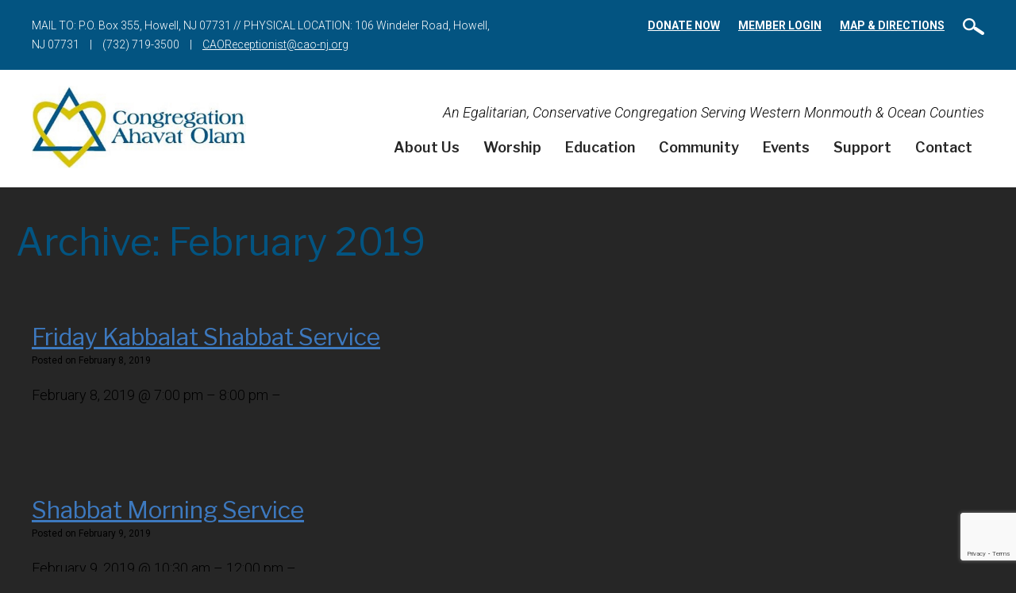

--- FILE ---
content_type: text/html; charset=UTF-8
request_url: https://www.cao-nj.org/events/page/4/
body_size: 9968
content:
<!DOCTYPE html>
<!--[if IEMobile 7 ]> <html dir="ltr" lang="en" prefix="og: https://ogp.me/ns#"class="no-js iem7"> <![endif]-->
<!--[if lt IE 7 ]> <html dir="ltr" lang="en" prefix="og: https://ogp.me/ns#" class="no-js ie6"> <![endif]-->
<!--[if IE 7 ]>    <html dir="ltr" lang="en" prefix="og: https://ogp.me/ns#" class="no-js ie7"> <![endif]-->
<!--[if IE 8 ]>    <html dir="ltr" lang="en" prefix="og: https://ogp.me/ns#" class="no-js ie8"> <![endif]-->
<!--[if (gte IE 9)|(gt IEMobile 7)|!(IEMobile)|!(IE)]><!--><html dir="ltr" lang="en" prefix="og: https://ogp.me/ns#" class="no-js"><!--<![endif]-->

<head>

    <meta charset="utf-8">
    
    <meta name="viewport" content="width=device-width, initial-scale=1.0">
    <meta name="description" content="">
    <meta name="author" content="">

	<!-- Open graph tags -->
        <meta property="og:title" content="Friday Kabbalat Shabbat Service" />
	<meta property="og:description" content="" />
    <meta property="og:url" content="https://www.cao-nj.org/events/friday-kabbalat-shabbat-service-2019-02-08/" />
    <meta property="og:image:url" content="" />
    <meta property="og:image:type" content="image/jpeg" />
	<meta property="og:image:width" content="1500" />
	<meta property="og:image:height" content="788" />
    
	<!-- CSS -->
    <link type="text/css" href="https://www.cao-nj.org/wp-content/themes/ahavatolam/css/bootstrap.min.css" rel="stylesheet">
    <link type="text/css" href="https://www.cao-nj.org/wp-content/themes/ahavatolam/style.css" rel="stylesheet" media="screen">
    <link type="text/css" href="https://www.cao-nj.org/wp-content/themes/ahavatolam/navigation.css" rel="stylesheet" media="screen">

    <!-- HTML5 shim, for IE6-8 support of HTML5 elements -->
    <!--[if lt IE 9]><script src="http://html5shim.googlecode.com/svn/trunk/html5.js"></script><![endif]-->

    <!-- Favicon and touch icons -->
    <link rel="apple-touch-icon-precomposed" sizes="144x144" href="https://www.cao-nj.org/wp-content/themes/ahavatolam/icons/apple-touch-icon-144-precomposed.png">
    <link rel="apple-touch-icon-precomposed" sizes="114x114" href="https://www.cao-nj.org/wp-content/themes/ahavatolam/icons/apple-touch-icon-114-precomposed.png">
	<link rel="apple-touch-icon-precomposed" sizes="72x72" href="https://www.cao-nj.org/wp-content/themes/ahavatolam/icons/apple-touch-icon-72-precomposed.png">
	<link rel="apple-touch-icon-precomposed" href="https://www.cao-nj.org/wp-content/themes/ahavatolam/icons/apple-touch-icon-57-precomposed.png">
	<link rel="shortcut icon" href="https://www.cao-nj.org/wp-content/themes/ahavatolam/icons/favicon.png">
    
    <!-- Google Fonts -->
    <link href="https://fonts.googleapis.com/css?family=Libre+Franklin:200,200i,300,300i,400,400i,500,500i,600,600i,700,700i,800,800i,900,900i|PT+Serif:400,400i,700,700i|Roboto:300,300i,400,400i,500,500i,700,700i,900,900i" rel="stylesheet">
    
    <!-- Global site tag (gtag.js) - Google Analytics -->
    <script async src="https://www.googletagmanager.com/gtag/js?id=UA-131081583-1"></script>
    <script>
      window.dataLayer = window.dataLayer || [];
      function gtag(){dataLayer.push(arguments);}
      gtag('js', new Date());

      gtag('config', 'UA-131081583-1');
    </script>
    
    <!-- Feeds -->
    <link rel="pingback" href="https://www.cao-nj.org/xmlrpc.php" />
    <link rel="alternate" type="application/rss+xml" title="Congregation Ahavat Olam" href="https://www.cao-nj.org/feed/" />
    <link rel="alternate" type="application/atom+xml" title="Congregation Ahavat Olam" href="https://www.cao-nj.org/feed/atom/" />

	<!-- Wordpress head functions -->    
        
		<!-- All in One SEO 4.7.3.1 - aioseo.com -->
		<title>Events | Congregation Ahavat Olam - Page 4</title>
		<meta name="robots" content="noindex, nofollow, max-image-preview:large" />
		<link rel="canonical" href="https://www.cao-nj.org/events/" />
		<link rel="prev" href="https://www.cao-nj.org/events/page/3/" />
		<link rel="next" href="https://www.cao-nj.org/events/page/5/" />
		<meta name="generator" content="All in One SEO (AIOSEO) 4.7.3.1" />
		<meta property="og:locale" content="en_US" />
		<meta property="og:site_name" content="Congregation Ahavat Olam | An Egalitarian, Conservative Congregation Serving Western Monmouth &amp; Ocean Counties" />
		<meta property="og:type" content="website" />
		<meta property="og:title" content="Events | Congregation Ahavat Olam - Page 4" />
		<meta property="og:url" content="https://www.cao-nj.org/events/" />
		<meta name="twitter:card" content="summary" />
		<meta name="twitter:title" content="Events | Congregation Ahavat Olam - Page 4" />
		<script type="application/ld+json" class="aioseo-schema">
			{"@context":"https:\/\/schema.org","@graph":[{"@type":"BreadcrumbList","@id":"https:\/\/www.cao-nj.org\/events\/page\/4\/#breadcrumblist","itemListElement":[{"@type":"ListItem","@id":"https:\/\/www.cao-nj.org\/#listItem","position":1,"name":"Home","item":"https:\/\/www.cao-nj.org\/","nextItem":"https:\/\/www.cao-nj.org\/events\/page\/4\/#listItem"},{"@type":"ListItem","@id":"https:\/\/www.cao-nj.org\/events\/page\/4\/#listItem","position":2,"name":"Events","previousItem":"https:\/\/www.cao-nj.org\/#listItem"}]},{"@type":"CollectionPage","@id":"https:\/\/www.cao-nj.org\/events\/page\/4\/#collectionpage","url":"https:\/\/www.cao-nj.org\/events\/page\/4\/","name":"Events | Congregation Ahavat Olam - Page 4","inLanguage":"en","isPartOf":{"@id":"https:\/\/www.cao-nj.org\/#website"},"breadcrumb":{"@id":"https:\/\/www.cao-nj.org\/events\/page\/4\/#breadcrumblist"}},{"@type":"Organization","@id":"https:\/\/www.cao-nj.org\/#organization","name":"Congregation Ahavat Olam","description":"An Egalitarian, Conservative Congregation Serving Western Monmouth & Ocean Counties","url":"https:\/\/www.cao-nj.org\/"},{"@type":"WebSite","@id":"https:\/\/www.cao-nj.org\/#website","url":"https:\/\/www.cao-nj.org\/","name":"Congregation Ahavat Olam","description":"An Egalitarian, Conservative Congregation Serving Western Monmouth & Ocean Counties","inLanguage":"en","publisher":{"@id":"https:\/\/www.cao-nj.org\/#organization"}}]}
		</script>
		<!-- All in One SEO -->

<link rel="alternate" type="application/rss+xml" title="Congregation Ahavat Olam &raquo; Events Feed" href="https://www.cao-nj.org/events/feed/" />
<script type="text/javascript">
/* <![CDATA[ */
window._wpemojiSettings = {"baseUrl":"https:\/\/s.w.org\/images\/core\/emoji\/15.0.3\/72x72\/","ext":".png","svgUrl":"https:\/\/s.w.org\/images\/core\/emoji\/15.0.3\/svg\/","svgExt":".svg","source":{"concatemoji":"https:\/\/www.cao-nj.org\/wp-includes\/js\/wp-emoji-release.min.js?ver=6.6.4"}};
/*! This file is auto-generated */
!function(i,n){var o,s,e;function c(e){try{var t={supportTests:e,timestamp:(new Date).valueOf()};sessionStorage.setItem(o,JSON.stringify(t))}catch(e){}}function p(e,t,n){e.clearRect(0,0,e.canvas.width,e.canvas.height),e.fillText(t,0,0);var t=new Uint32Array(e.getImageData(0,0,e.canvas.width,e.canvas.height).data),r=(e.clearRect(0,0,e.canvas.width,e.canvas.height),e.fillText(n,0,0),new Uint32Array(e.getImageData(0,0,e.canvas.width,e.canvas.height).data));return t.every(function(e,t){return e===r[t]})}function u(e,t,n){switch(t){case"flag":return n(e,"\ud83c\udff3\ufe0f\u200d\u26a7\ufe0f","\ud83c\udff3\ufe0f\u200b\u26a7\ufe0f")?!1:!n(e,"\ud83c\uddfa\ud83c\uddf3","\ud83c\uddfa\u200b\ud83c\uddf3")&&!n(e,"\ud83c\udff4\udb40\udc67\udb40\udc62\udb40\udc65\udb40\udc6e\udb40\udc67\udb40\udc7f","\ud83c\udff4\u200b\udb40\udc67\u200b\udb40\udc62\u200b\udb40\udc65\u200b\udb40\udc6e\u200b\udb40\udc67\u200b\udb40\udc7f");case"emoji":return!n(e,"\ud83d\udc26\u200d\u2b1b","\ud83d\udc26\u200b\u2b1b")}return!1}function f(e,t,n){var r="undefined"!=typeof WorkerGlobalScope&&self instanceof WorkerGlobalScope?new OffscreenCanvas(300,150):i.createElement("canvas"),a=r.getContext("2d",{willReadFrequently:!0}),o=(a.textBaseline="top",a.font="600 32px Arial",{});return e.forEach(function(e){o[e]=t(a,e,n)}),o}function t(e){var t=i.createElement("script");t.src=e,t.defer=!0,i.head.appendChild(t)}"undefined"!=typeof Promise&&(o="wpEmojiSettingsSupports",s=["flag","emoji"],n.supports={everything:!0,everythingExceptFlag:!0},e=new Promise(function(e){i.addEventListener("DOMContentLoaded",e,{once:!0})}),new Promise(function(t){var n=function(){try{var e=JSON.parse(sessionStorage.getItem(o));if("object"==typeof e&&"number"==typeof e.timestamp&&(new Date).valueOf()<e.timestamp+604800&&"object"==typeof e.supportTests)return e.supportTests}catch(e){}return null}();if(!n){if("undefined"!=typeof Worker&&"undefined"!=typeof OffscreenCanvas&&"undefined"!=typeof URL&&URL.createObjectURL&&"undefined"!=typeof Blob)try{var e="postMessage("+f.toString()+"("+[JSON.stringify(s),u.toString(),p.toString()].join(",")+"));",r=new Blob([e],{type:"text/javascript"}),a=new Worker(URL.createObjectURL(r),{name:"wpTestEmojiSupports"});return void(a.onmessage=function(e){c(n=e.data),a.terminate(),t(n)})}catch(e){}c(n=f(s,u,p))}t(n)}).then(function(e){for(var t in e)n.supports[t]=e[t],n.supports.everything=n.supports.everything&&n.supports[t],"flag"!==t&&(n.supports.everythingExceptFlag=n.supports.everythingExceptFlag&&n.supports[t]);n.supports.everythingExceptFlag=n.supports.everythingExceptFlag&&!n.supports.flag,n.DOMReady=!1,n.readyCallback=function(){n.DOMReady=!0}}).then(function(){return e}).then(function(){var e;n.supports.everything||(n.readyCallback(),(e=n.source||{}).concatemoji?t(e.concatemoji):e.wpemoji&&e.twemoji&&(t(e.twemoji),t(e.wpemoji)))}))}((window,document),window._wpemojiSettings);
/* ]]> */
</script>
<style id='wp-emoji-styles-inline-css' type='text/css'>

	img.wp-smiley, img.emoji {
		display: inline !important;
		border: none !important;
		box-shadow: none !important;
		height: 1em !important;
		width: 1em !important;
		margin: 0 0.07em !important;
		vertical-align: -0.1em !important;
		background: none !important;
		padding: 0 !important;
	}
</style>
<link rel='stylesheet' id='wp-block-library-css' href='https://www.cao-nj.org/wp-includes/css/dist/block-library/style.min.css?ver=6.6.4' type='text/css' media='all' />
<style id='classic-theme-styles-inline-css' type='text/css'>
/*! This file is auto-generated */
.wp-block-button__link{color:#fff;background-color:#32373c;border-radius:9999px;box-shadow:none;text-decoration:none;padding:calc(.667em + 2px) calc(1.333em + 2px);font-size:1.125em}.wp-block-file__button{background:#32373c;color:#fff;text-decoration:none}
</style>
<style id='global-styles-inline-css' type='text/css'>
:root{--wp--preset--aspect-ratio--square: 1;--wp--preset--aspect-ratio--4-3: 4/3;--wp--preset--aspect-ratio--3-4: 3/4;--wp--preset--aspect-ratio--3-2: 3/2;--wp--preset--aspect-ratio--2-3: 2/3;--wp--preset--aspect-ratio--16-9: 16/9;--wp--preset--aspect-ratio--9-16: 9/16;--wp--preset--color--black: #000000;--wp--preset--color--cyan-bluish-gray: #abb8c3;--wp--preset--color--white: #ffffff;--wp--preset--color--pale-pink: #f78da7;--wp--preset--color--vivid-red: #cf2e2e;--wp--preset--color--luminous-vivid-orange: #ff6900;--wp--preset--color--luminous-vivid-amber: #fcb900;--wp--preset--color--light-green-cyan: #7bdcb5;--wp--preset--color--vivid-green-cyan: #00d084;--wp--preset--color--pale-cyan-blue: #8ed1fc;--wp--preset--color--vivid-cyan-blue: #0693e3;--wp--preset--color--vivid-purple: #9b51e0;--wp--preset--gradient--vivid-cyan-blue-to-vivid-purple: linear-gradient(135deg,rgba(6,147,227,1) 0%,rgb(155,81,224) 100%);--wp--preset--gradient--light-green-cyan-to-vivid-green-cyan: linear-gradient(135deg,rgb(122,220,180) 0%,rgb(0,208,130) 100%);--wp--preset--gradient--luminous-vivid-amber-to-luminous-vivid-orange: linear-gradient(135deg,rgba(252,185,0,1) 0%,rgba(255,105,0,1) 100%);--wp--preset--gradient--luminous-vivid-orange-to-vivid-red: linear-gradient(135deg,rgba(255,105,0,1) 0%,rgb(207,46,46) 100%);--wp--preset--gradient--very-light-gray-to-cyan-bluish-gray: linear-gradient(135deg,rgb(238,238,238) 0%,rgb(169,184,195) 100%);--wp--preset--gradient--cool-to-warm-spectrum: linear-gradient(135deg,rgb(74,234,220) 0%,rgb(151,120,209) 20%,rgb(207,42,186) 40%,rgb(238,44,130) 60%,rgb(251,105,98) 80%,rgb(254,248,76) 100%);--wp--preset--gradient--blush-light-purple: linear-gradient(135deg,rgb(255,206,236) 0%,rgb(152,150,240) 100%);--wp--preset--gradient--blush-bordeaux: linear-gradient(135deg,rgb(254,205,165) 0%,rgb(254,45,45) 50%,rgb(107,0,62) 100%);--wp--preset--gradient--luminous-dusk: linear-gradient(135deg,rgb(255,203,112) 0%,rgb(199,81,192) 50%,rgb(65,88,208) 100%);--wp--preset--gradient--pale-ocean: linear-gradient(135deg,rgb(255,245,203) 0%,rgb(182,227,212) 50%,rgb(51,167,181) 100%);--wp--preset--gradient--electric-grass: linear-gradient(135deg,rgb(202,248,128) 0%,rgb(113,206,126) 100%);--wp--preset--gradient--midnight: linear-gradient(135deg,rgb(2,3,129) 0%,rgb(40,116,252) 100%);--wp--preset--font-size--small: 13px;--wp--preset--font-size--medium: 20px;--wp--preset--font-size--large: 36px;--wp--preset--font-size--x-large: 42px;--wp--preset--spacing--20: 0.44rem;--wp--preset--spacing--30: 0.67rem;--wp--preset--spacing--40: 1rem;--wp--preset--spacing--50: 1.5rem;--wp--preset--spacing--60: 2.25rem;--wp--preset--spacing--70: 3.38rem;--wp--preset--spacing--80: 5.06rem;--wp--preset--shadow--natural: 6px 6px 9px rgba(0, 0, 0, 0.2);--wp--preset--shadow--deep: 12px 12px 50px rgba(0, 0, 0, 0.4);--wp--preset--shadow--sharp: 6px 6px 0px rgba(0, 0, 0, 0.2);--wp--preset--shadow--outlined: 6px 6px 0px -3px rgba(255, 255, 255, 1), 6px 6px rgba(0, 0, 0, 1);--wp--preset--shadow--crisp: 6px 6px 0px rgba(0, 0, 0, 1);}:where(.is-layout-flex){gap: 0.5em;}:where(.is-layout-grid){gap: 0.5em;}body .is-layout-flex{display: flex;}.is-layout-flex{flex-wrap: wrap;align-items: center;}.is-layout-flex > :is(*, div){margin: 0;}body .is-layout-grid{display: grid;}.is-layout-grid > :is(*, div){margin: 0;}:where(.wp-block-columns.is-layout-flex){gap: 2em;}:where(.wp-block-columns.is-layout-grid){gap: 2em;}:where(.wp-block-post-template.is-layout-flex){gap: 1.25em;}:where(.wp-block-post-template.is-layout-grid){gap: 1.25em;}.has-black-color{color: var(--wp--preset--color--black) !important;}.has-cyan-bluish-gray-color{color: var(--wp--preset--color--cyan-bluish-gray) !important;}.has-white-color{color: var(--wp--preset--color--white) !important;}.has-pale-pink-color{color: var(--wp--preset--color--pale-pink) !important;}.has-vivid-red-color{color: var(--wp--preset--color--vivid-red) !important;}.has-luminous-vivid-orange-color{color: var(--wp--preset--color--luminous-vivid-orange) !important;}.has-luminous-vivid-amber-color{color: var(--wp--preset--color--luminous-vivid-amber) !important;}.has-light-green-cyan-color{color: var(--wp--preset--color--light-green-cyan) !important;}.has-vivid-green-cyan-color{color: var(--wp--preset--color--vivid-green-cyan) !important;}.has-pale-cyan-blue-color{color: var(--wp--preset--color--pale-cyan-blue) !important;}.has-vivid-cyan-blue-color{color: var(--wp--preset--color--vivid-cyan-blue) !important;}.has-vivid-purple-color{color: var(--wp--preset--color--vivid-purple) !important;}.has-black-background-color{background-color: var(--wp--preset--color--black) !important;}.has-cyan-bluish-gray-background-color{background-color: var(--wp--preset--color--cyan-bluish-gray) !important;}.has-white-background-color{background-color: var(--wp--preset--color--white) !important;}.has-pale-pink-background-color{background-color: var(--wp--preset--color--pale-pink) !important;}.has-vivid-red-background-color{background-color: var(--wp--preset--color--vivid-red) !important;}.has-luminous-vivid-orange-background-color{background-color: var(--wp--preset--color--luminous-vivid-orange) !important;}.has-luminous-vivid-amber-background-color{background-color: var(--wp--preset--color--luminous-vivid-amber) !important;}.has-light-green-cyan-background-color{background-color: var(--wp--preset--color--light-green-cyan) !important;}.has-vivid-green-cyan-background-color{background-color: var(--wp--preset--color--vivid-green-cyan) !important;}.has-pale-cyan-blue-background-color{background-color: var(--wp--preset--color--pale-cyan-blue) !important;}.has-vivid-cyan-blue-background-color{background-color: var(--wp--preset--color--vivid-cyan-blue) !important;}.has-vivid-purple-background-color{background-color: var(--wp--preset--color--vivid-purple) !important;}.has-black-border-color{border-color: var(--wp--preset--color--black) !important;}.has-cyan-bluish-gray-border-color{border-color: var(--wp--preset--color--cyan-bluish-gray) !important;}.has-white-border-color{border-color: var(--wp--preset--color--white) !important;}.has-pale-pink-border-color{border-color: var(--wp--preset--color--pale-pink) !important;}.has-vivid-red-border-color{border-color: var(--wp--preset--color--vivid-red) !important;}.has-luminous-vivid-orange-border-color{border-color: var(--wp--preset--color--luminous-vivid-orange) !important;}.has-luminous-vivid-amber-border-color{border-color: var(--wp--preset--color--luminous-vivid-amber) !important;}.has-light-green-cyan-border-color{border-color: var(--wp--preset--color--light-green-cyan) !important;}.has-vivid-green-cyan-border-color{border-color: var(--wp--preset--color--vivid-green-cyan) !important;}.has-pale-cyan-blue-border-color{border-color: var(--wp--preset--color--pale-cyan-blue) !important;}.has-vivid-cyan-blue-border-color{border-color: var(--wp--preset--color--vivid-cyan-blue) !important;}.has-vivid-purple-border-color{border-color: var(--wp--preset--color--vivid-purple) !important;}.has-vivid-cyan-blue-to-vivid-purple-gradient-background{background: var(--wp--preset--gradient--vivid-cyan-blue-to-vivid-purple) !important;}.has-light-green-cyan-to-vivid-green-cyan-gradient-background{background: var(--wp--preset--gradient--light-green-cyan-to-vivid-green-cyan) !important;}.has-luminous-vivid-amber-to-luminous-vivid-orange-gradient-background{background: var(--wp--preset--gradient--luminous-vivid-amber-to-luminous-vivid-orange) !important;}.has-luminous-vivid-orange-to-vivid-red-gradient-background{background: var(--wp--preset--gradient--luminous-vivid-orange-to-vivid-red) !important;}.has-very-light-gray-to-cyan-bluish-gray-gradient-background{background: var(--wp--preset--gradient--very-light-gray-to-cyan-bluish-gray) !important;}.has-cool-to-warm-spectrum-gradient-background{background: var(--wp--preset--gradient--cool-to-warm-spectrum) !important;}.has-blush-light-purple-gradient-background{background: var(--wp--preset--gradient--blush-light-purple) !important;}.has-blush-bordeaux-gradient-background{background: var(--wp--preset--gradient--blush-bordeaux) !important;}.has-luminous-dusk-gradient-background{background: var(--wp--preset--gradient--luminous-dusk) !important;}.has-pale-ocean-gradient-background{background: var(--wp--preset--gradient--pale-ocean) !important;}.has-electric-grass-gradient-background{background: var(--wp--preset--gradient--electric-grass) !important;}.has-midnight-gradient-background{background: var(--wp--preset--gradient--midnight) !important;}.has-small-font-size{font-size: var(--wp--preset--font-size--small) !important;}.has-medium-font-size{font-size: var(--wp--preset--font-size--medium) !important;}.has-large-font-size{font-size: var(--wp--preset--font-size--large) !important;}.has-x-large-font-size{font-size: var(--wp--preset--font-size--x-large) !important;}
:where(.wp-block-post-template.is-layout-flex){gap: 1.25em;}:where(.wp-block-post-template.is-layout-grid){gap: 1.25em;}
:where(.wp-block-columns.is-layout-flex){gap: 2em;}:where(.wp-block-columns.is-layout-grid){gap: 2em;}
:root :where(.wp-block-pullquote){font-size: 1.5em;line-height: 1.6;}
</style>
<link rel='stylesheet' id='events-manager-css' href='https://www.cao-nj.org/wp-content/plugins/events-manager/includes/css/events-manager.min.css?ver=6.6.3' type='text/css' media='all' />
<style id='events-manager-inline-css' type='text/css'>
body .em { --font-family : inherit; --font-weight : inherit; --font-size : 1em; --line-height : inherit; }
</style>
<link rel='stylesheet' id='wp-pagenavi-css' href='https://www.cao-nj.org/wp-content/plugins/wp-pagenavi/pagenavi-css.css?ver=2.70' type='text/css' media='all' />
<link rel='stylesheet' id='wp-members-css' href='https://www.cao-nj.org/wp-content/plugins/wp-members/assets/css/forms/generic-no-float.min.css?ver=3.4.9.7' type='text/css' media='all' />
<script type="text/javascript" src="https://www.cao-nj.org/wp-includes/js/jquery/jquery.min.js?ver=3.7.1" id="jquery-core-js"></script>
<script type="text/javascript" src="https://www.cao-nj.org/wp-includes/js/jquery/jquery-migrate.min.js?ver=3.4.1" id="jquery-migrate-js"></script>
<script type="text/javascript" src="https://www.cao-nj.org/wp-includes/js/jquery/ui/core.min.js?ver=1.13.3" id="jquery-ui-core-js"></script>
<script type="text/javascript" src="https://www.cao-nj.org/wp-includes/js/jquery/ui/mouse.min.js?ver=1.13.3" id="jquery-ui-mouse-js"></script>
<script type="text/javascript" src="https://www.cao-nj.org/wp-includes/js/jquery/ui/sortable.min.js?ver=1.13.3" id="jquery-ui-sortable-js"></script>
<script type="text/javascript" src="https://www.cao-nj.org/wp-includes/js/jquery/ui/datepicker.min.js?ver=1.13.3" id="jquery-ui-datepicker-js"></script>
<script type="text/javascript" id="jquery-ui-datepicker-js-after">
/* <![CDATA[ */
jQuery(function(jQuery){jQuery.datepicker.setDefaults({"closeText":"Close","currentText":"Today","monthNames":["January","February","March","April","May","June","July","August","September","October","November","December"],"monthNamesShort":["Jan","Feb","Mar","Apr","May","Jun","Jul","Aug","Sep","Oct","Nov","Dec"],"nextText":"Next","prevText":"Previous","dayNames":["Sunday","Monday","Tuesday","Wednesday","Thursday","Friday","Saturday"],"dayNamesShort":["Sun","Mon","Tue","Wed","Thu","Fri","Sat"],"dayNamesMin":["S","M","T","W","T","F","S"],"dateFormat":"MM d, yy","firstDay":0,"isRTL":false});});
/* ]]> */
</script>
<script type="text/javascript" src="https://www.cao-nj.org/wp-includes/js/jquery/ui/resizable.min.js?ver=1.13.3" id="jquery-ui-resizable-js"></script>
<script type="text/javascript" src="https://www.cao-nj.org/wp-includes/js/jquery/ui/draggable.min.js?ver=1.13.3" id="jquery-ui-draggable-js"></script>
<script type="text/javascript" src="https://www.cao-nj.org/wp-includes/js/jquery/ui/controlgroup.min.js?ver=1.13.3" id="jquery-ui-controlgroup-js"></script>
<script type="text/javascript" src="https://www.cao-nj.org/wp-includes/js/jquery/ui/checkboxradio.min.js?ver=1.13.3" id="jquery-ui-checkboxradio-js"></script>
<script type="text/javascript" src="https://www.cao-nj.org/wp-includes/js/jquery/ui/button.min.js?ver=1.13.3" id="jquery-ui-button-js"></script>
<script type="text/javascript" src="https://www.cao-nj.org/wp-includes/js/jquery/ui/dialog.min.js?ver=1.13.3" id="jquery-ui-dialog-js"></script>
<script type="text/javascript" id="events-manager-js-extra">
/* <![CDATA[ */
var EM = {"ajaxurl":"https:\/\/www.cao-nj.org\/wp-admin\/admin-ajax.php","locationajaxurl":"https:\/\/www.cao-nj.org\/wp-admin\/admin-ajax.php?action=locations_search","firstDay":"0","locale":"en","dateFormat":"yy-mm-dd","ui_css":"https:\/\/www.cao-nj.org\/wp-content\/plugins\/events-manager\/includes\/css\/jquery-ui\/build.min.css","show24hours":"0","is_ssl":"1","autocomplete_limit":"10","calendar":{"breakpoints":{"small":560,"medium":908,"large":false}},"phone":"","datepicker":{"format":"m\/d\/Y"},"search":{"breakpoints":{"small":650,"medium":850,"full":false}},"url":"https:\/\/www.cao-nj.org\/wp-content\/plugins\/events-manager","bookingInProgress":"Please wait while the booking is being submitted.","tickets_save":"Save Ticket","bookingajaxurl":"https:\/\/www.cao-nj.org\/wp-admin\/admin-ajax.php","bookings_export_save":"Export Bookings","bookings_settings_save":"Save Settings","booking_delete":"Are you sure you want to delete?","booking_offset":"30","bookings":{"submit_button":{"text":{"default":"RSVP Now","free":"RSVP Now","payment":"RSVP Now","processing":"Processing ..."}},"update_listener":""},"bb_full":"Sold Out","bb_book":"Book Now","bb_booking":"Booking...","bb_booked":"Booking Submitted","bb_error":"Booking Error. Try again?","bb_cancel":"Cancel","bb_canceling":"Canceling...","bb_cancelled":"Cancelled","bb_cancel_error":"Cancellation Error. Try again?","txt_search":"Search","txt_searching":"Searching...","txt_loading":"Loading..."};
/* ]]> */
</script>
<script type="text/javascript" src="https://www.cao-nj.org/wp-content/plugins/events-manager/includes/js/events-manager.js?ver=6.6.3" id="events-manager-js"></script>
<script type="text/javascript" src="https://www.cao-nj.org/wp-content/plugins/revslider/public/assets/js/rbtools.min.js?ver=6.5.18" async id="tp-tools-js"></script>
<script type="text/javascript" src="https://www.cao-nj.org/wp-content/plugins/revslider/public/assets/js/rs6.min.js?ver=6.5.24" async id="revmin-js"></script>
<link rel="https://api.w.org/" href="https://www.cao-nj.org/wp-json/" /><link rel="EditURI" type="application/rsd+xml" title="RSD" href="https://www.cao-nj.org/xmlrpc.php?rsd" />
<meta name="generator" content="Powered by Slider Revolution 6.5.24 - responsive, Mobile-Friendly Slider Plugin for WordPress with comfortable drag and drop interface." />
<script>function setREVStartSize(e){
			//window.requestAnimationFrame(function() {
				window.RSIW = window.RSIW===undefined ? window.innerWidth : window.RSIW;
				window.RSIH = window.RSIH===undefined ? window.innerHeight : window.RSIH;
				try {
					var pw = document.getElementById(e.c).parentNode.offsetWidth,
						newh;
					pw = pw===0 || isNaN(pw) || (e.l=="fullwidth" || e.layout=="fullwidth") ? window.RSIW : pw;
					e.tabw = e.tabw===undefined ? 0 : parseInt(e.tabw);
					e.thumbw = e.thumbw===undefined ? 0 : parseInt(e.thumbw);
					e.tabh = e.tabh===undefined ? 0 : parseInt(e.tabh);
					e.thumbh = e.thumbh===undefined ? 0 : parseInt(e.thumbh);
					e.tabhide = e.tabhide===undefined ? 0 : parseInt(e.tabhide);
					e.thumbhide = e.thumbhide===undefined ? 0 : parseInt(e.thumbhide);
					e.mh = e.mh===undefined || e.mh=="" || e.mh==="auto" ? 0 : parseInt(e.mh,0);
					if(e.layout==="fullscreen" || e.l==="fullscreen")
						newh = Math.max(e.mh,window.RSIH);
					else{
						e.gw = Array.isArray(e.gw) ? e.gw : [e.gw];
						for (var i in e.rl) if (e.gw[i]===undefined || e.gw[i]===0) e.gw[i] = e.gw[i-1];
						e.gh = e.el===undefined || e.el==="" || (Array.isArray(e.el) && e.el.length==0)? e.gh : e.el;
						e.gh = Array.isArray(e.gh) ? e.gh : [e.gh];
						for (var i in e.rl) if (e.gh[i]===undefined || e.gh[i]===0) e.gh[i] = e.gh[i-1];
											
						var nl = new Array(e.rl.length),
							ix = 0,
							sl;
						e.tabw = e.tabhide>=pw ? 0 : e.tabw;
						e.thumbw = e.thumbhide>=pw ? 0 : e.thumbw;
						e.tabh = e.tabhide>=pw ? 0 : e.tabh;
						e.thumbh = e.thumbhide>=pw ? 0 : e.thumbh;
						for (var i in e.rl) nl[i] = e.rl[i]<window.RSIW ? 0 : e.rl[i];
						sl = nl[0];
						for (var i in nl) if (sl>nl[i] && nl[i]>0) { sl = nl[i]; ix=i;}
						var m = pw>(e.gw[ix]+e.tabw+e.thumbw) ? 1 : (pw-(e.tabw+e.thumbw)) / (e.gw[ix]);
						newh =  (e.gh[ix] * m) + (e.tabh + e.thumbh);
					}
					var el = document.getElementById(e.c);
					if (el!==null && el) el.style.height = newh+"px";
					el = document.getElementById(e.c+"_wrapper");
					if (el!==null && el) {
						el.style.height = newh+"px";
						el.style.display = "block";
					}
				} catch(e){
					console.log("Failure at Presize of Slider:" + e)
				}
			//});
		  };</script>

</head>

<body>

	<!-- Top bar -->
    <div class="wrap top-bar">
    	<div class="container">
        	<div class="row">
            	<div class="col-lg-6 col-md-6 col-sm-12 col-xs-12">
					<p>MAIL TO: P.O. Box 355, Howell, NJ  07731 // PHYSICAL LOCATION: 106 Windeler Road, Howell, NJ 07731 <span>|</span> (732) 719-3500 <span>|</span> <a href="mailto:CAOReceptionist@cao-nj.org">CAOReceptionist@cao-nj.org</a></p>
				</div>
            	<div class="col-lg-6 col-md-6 col-sm-12 col-xs-12 right">
					<ul>
					<li id="menu-item-3584" class="menu-item menu-item-type-post_type menu-item-object-page menu-item-3584"><a href="https://www.cao-nj.org/support/donate-now/">Donate Now</a></li>
<li id="menu-item-67" class="menu-item menu-item-type-post_type menu-item-object-page menu-item-67"><a href="https://www.cao-nj.org/member-login/">Member Login</a></li>
<li id="menu-item-72" class="menu-item menu-item-type-post_type menu-item-object-page menu-item-72"><a href="https://www.cao-nj.org/contact/map-directions/">Map &#038; Directions</a></li>
					<li><a href="#" data-toggle="modal" data-target="#myModal"><img src="https://www.cao-nj.org/wp-content/themes/ahavatolam/images/search-btn.png" alt="" /></a></li>
					</ul>

					<div class="modal fade center" id="myModal" tabindex="-1" role="dialog" aria-labelledby="myModalLabel">
					  <div class="modal-dialog" role="document">
						<div class="modal-content">
						  <div class="modal-body">
								<form role="search" method="get" class="search-form" action="https://www.cao-nj.org/">
								<input type="search" value="Search this website" onBlur="if(this.value=='') this.value='Search this website';" onFocus="if(this.value=='Search this website') this.value='';" name="s" />
								<button type="submit" class="search-submit">Go</button>
								</form>
							<button type="button" class="btn btn-default" data-dismiss="modal">Close</button>
						  </div>
						</div>
					  </div>
					</div>
				</div>           
            </div>
        </div>
    </div>

	<!-- Header -->
    <header class="wrap header main-nav">
    	<div class="container">
        	<div class="row">
        		<div class="col-lg-3 col-lg-offset-0 col-md-3 col-md-offset-0 col-sm-8 col-sm-offset- col-xs-10 col-xs-offset-1">
					<a href="https://www.cao-nj.org" title="Return to the homepage"><img class="img-responsive" alt="Congregation Ahavat Olam" src="https://www.cao-nj.org/wp-content/themes/ahavatolam/images/logo.jpg" /></a>
				</div>
                <div class="col-lg-9 col-md-9 col-sm-12 col-xs-12">
                   	<div class="row no-padding-both right">
                   		<div class="col-lg-12 col-md-12 col-sm-12 col-xs-12">
							<p><em>An Egalitarian, Conservative Congregation Serving Western Monmouth &amp; Ocean Counties</em></p>
						</div>
					</div>
					<div class="row no-padding-both">
                   		<div class="col-lg-12 col-md-12 col-sm-12 col-xs-12 navbar navbar-default">
							<div class="navbar-header">
								<button type="button" class="navbar-toggle collapsed" data-toggle="collapse" data-target="#navbar-collapse-1" aria-expanded="false">
									<span class="sr-only">Toggle navigation</span>
									<span class="icon-bar"></span>
									<span class="icon-bar"></span>
									<span class="icon-bar"></span>
								</button>
								<a class="navbar-brand" href="#">Main Menu</a>
							</div>

							<div id="navbar-collapse-1" class="collapse navbar-collapse"><ul id="main-menu" class="nav navbar-nav"><li id="menu-item-28" class="menu-item menu-item-type-post_type menu-item-object-page menu-item-has-children menu-item-28"><a href="https://www.cao-nj.org/about/">About Us</a>
<ul class="sub-menu">
	<li id="menu-item-112" class="menu-item menu-item-type-post_type menu-item-object-page menu-item-112"><a href="https://www.cao-nj.org/about/welcome/">Welcome</a></li>
	<li id="menu-item-114" class="menu-item menu-item-type-post_type menu-item-object-page menu-item-114"><a href="https://www.cao-nj.org/about/professional-staff/">CAO Mission Statement</a></li>
	<li id="menu-item-113" class="menu-item menu-item-type-post_type menu-item-object-page menu-item-113"><a href="https://www.cao-nj.org/about/history/">History</a></li>
	<li id="menu-item-82" class="menu-item menu-item-type-post_type menu-item-object-page menu-item-82"><a href="https://www.cao-nj.org/about/clergy/">Clergy</a></li>
	<li id="menu-item-115" class="menu-item menu-item-type-post_type menu-item-object-page menu-item-115"><a href="https://www.cao-nj.org/about/board-of-directors/">Board of Directors</a></li>
	<li id="menu-item-116" class="menu-item menu-item-type-post_type menu-item-object-page menu-item-116"><a href="https://www.cao-nj.org/about/membership/">Membership</a></li>
</ul>
</li>
<li id="menu-item-29" class="menu-item menu-item-type-post_type menu-item-object-page menu-item-has-children menu-item-29"><a href="https://www.cao-nj.org/worship-times/">Worship</a>
<ul class="sub-menu">
	<li id="menu-item-117" class="menu-item menu-item-type-post_type menu-item-object-page menu-item-117"><a href="https://www.cao-nj.org/worship-times/service-times/">Service Times</a></li>
	<li id="menu-item-119" class="menu-item menu-item-type-post_type menu-item-object-page menu-item-119"><a href="https://www.cao-nj.org/worship-times/streaming-prayer-services-and-service-video-archives/">Streaming Prayer Services &#038; Service Video Archives</a></li>
</ul>
</li>
<li id="menu-item-30" class="menu-item menu-item-type-post_type menu-item-object-page menu-item-has-children menu-item-30"><a href="https://www.cao-nj.org/education/">Education</a>
<ul class="sub-menu">
	<li id="menu-item-120" class="menu-item menu-item-type-post_type menu-item-object-page menu-item-120"><a href="https://www.cao-nj.org/education/religious-school/">Youth Education</a></li>
	<li id="menu-item-121" class="menu-item menu-item-type-post_type menu-item-object-page menu-item-121"><a href="https://www.cao-nj.org/education/adult-education/">Adult Education</a></li>
</ul>
</li>
<li id="menu-item-31" class="menu-item menu-item-type-post_type menu-item-object-page menu-item-has-children menu-item-31"><a href="https://www.cao-nj.org/community/">Community</a>
<ul class="sub-menu">
	<li id="menu-item-80" class="menu-item menu-item-type-post_type menu-item-object-page menu-item-80"><a href="https://www.cao-nj.org/community/mens-club/">Men’s Club</a></li>
	<li id="menu-item-81" class="menu-item menu-item-type-post_type menu-item-object-page menu-item-81"><a href="https://www.cao-nj.org/community/sisterhood/">Sisterhood</a></li>
	<li id="menu-item-122" class="menu-item menu-item-type-post_type menu-item-object-page menu-item-122"><a href="https://www.cao-nj.org/community/social-action/">Social Action</a></li>
	<li id="menu-item-123" class="menu-item menu-item-type-post_type menu-item-object-page menu-item-123"><a href="https://www.cao-nj.org/community/youth-programming/">Youth Programming</a></li>
</ul>
</li>
<li id="menu-item-3385" class="menu-item menu-item-type-post_type menu-item-object-page menu-item-3385"><a href="https://www.cao-nj.org/upcoming-event/">Events</a></li>
<li id="menu-item-149" class="menu-item menu-item-type-post_type menu-item-object-page menu-item-has-children menu-item-149"><a href="https://www.cao-nj.org/support/">Support</a>
<ul class="sub-menu">
	<li id="menu-item-3582" class="menu-item menu-item-type-post_type menu-item-object-page menu-item-3582"><a href="https://www.cao-nj.org/support/donate-now/">Donate Now</a></li>
	<li id="menu-item-151" class="menu-item menu-item-type-post_type menu-item-object-page menu-item-151"><a href="https://www.cao-nj.org/support/prayer-book-dedications/">Prayer Book Dedications</a></li>
	<li id="menu-item-152" class="menu-item menu-item-type-post_type menu-item-object-page menu-item-152"><a href="https://www.cao-nj.org/support/route-9-community-discount-cards/">Route 9 Community Discount Cards</a></li>
	<li id="menu-item-153" class="menu-item menu-item-type-post_type menu-item-object-page menu-item-153"><a href="https://www.cao-nj.org/support/tree-of-life/">Tree of Life</a></li>
</ul>
</li>
<li id="menu-item-34" class="menu-item menu-item-type-post_type menu-item-object-page menu-item-has-children menu-item-34"><a href="https://www.cao-nj.org/contact/">Contact</a>
<ul class="sub-menu">
	<li id="menu-item-73" class="menu-item menu-item-type-post_type menu-item-object-page menu-item-73"><a href="https://www.cao-nj.org/contact/map-directions/">Map &#038; Directions</a></li>
</ul>
</li>
</ul></div>						</div>
					</div>
                </div>
            </div>
        </div>
    </header>			
	<div class="container-fluid">
    	<div class="container">
        	<div class="row">
            	<h1>Archive: February 2019</h1>
                
                <div class="col-lg-9 col-md-9 col-sm-12 col-xs-12">
					                                            
                    	<!-- If a featured image/thumbnail exists... -->
			<div class="row">
            <div class="col-lg-12 col-md-12 col-sm-12 col-xs-12">
				<h3><a href="https://www.cao-nj.org/events/friday-kabbalat-shabbat-service-2019-02-08/">Friday Kabbalat Shabbat Service</a></h3>
				<small>Posted on February 8, 2019</small>
				<p>February 8, 2019 @ 7:00 pm &#8211; 8:00 pm &#8211; </p>
			</div>
		</div>

	    
                        
                    	<!-- If a featured image/thumbnail exists... -->
			<div class="row">
            <div class="col-lg-12 col-md-12 col-sm-12 col-xs-12">
				<h3><a href="https://www.cao-nj.org/events/shabbat-morning-service-2019-02-09/">Shabbat Morning Service</a></h3>
				<small>Posted on February 9, 2019</small>
				<p>February 9, 2019 @ 10:30 am &#8211; 12:00 pm &#8211; </p>
			</div>
		</div>

	    
                        
                    	<!-- If a featured image/thumbnail exists... -->
			<div class="row">
            <div class="col-lg-12 col-md-12 col-sm-12 col-xs-12">
				<h3><a href="https://www.cao-nj.org/events/monday-morning-minyan-2019-02-11/">Monday Morning Minyan</a></h3>
				<small>Posted on February 11, 2019</small>
				<p>February 11, 2019 @ 8:30 am &#8211; 9:30 am &#8211; </p>
			</div>
		</div>

	    
                        
                    	<!-- If a featured image/thumbnail exists... -->
			<div class="row">
            <div class="col-lg-12 col-md-12 col-sm-12 col-xs-12">
				<h3><a href="https://www.cao-nj.org/events/thursday-morning-minyan-2019-02-14/">Thursday Morning Minyan</a></h3>
				<small>Posted on February 14, 2019</small>
				<p>February 14, 2019 @ 8:30 am &#8211; 9:30 am &#8211; </p>
			</div>
		</div>

	    
                        
                    	<!-- If a featured image/thumbnail exists... -->
			<div class="row">
            <div class="col-lg-12 col-md-12 col-sm-12 col-xs-12">
				<h3><a href="https://www.cao-nj.org/events/friday-kabbalat-shabbat-service-2-2019-02-15/">Friday Kabbalat Shabbat Service</a></h3>
				<small>Posted on February 15, 2019</small>
				<p>February 15, 2019 @ 7:00 pm &#8211; 8:00 pm &#8211; </p>
			</div>
		</div>

	    
                        
                    	<!-- If a featured image/thumbnail exists... -->
			<div class="row">
            <div class="col-lg-12 col-md-12 col-sm-12 col-xs-12">
				<h3><a href="https://www.cao-nj.org/events/shabbat-morning-service-2019-02-16/">Shabbat Morning Service</a></h3>
				<small>Posted on February 16, 2019</small>
				<p>February 16, 2019 @ 10:30 am &#8211; 12:00 pm &#8211; </p>
			</div>
		</div>

	    
                        
                    	<!-- If a featured image/thumbnail exists... -->
			<div class="row">
            <div class="col-lg-12 col-md-12 col-sm-12 col-xs-12">
				<h3><a href="https://www.cao-nj.org/events/monday-morning-minyan-2019-02-18/">Monday Morning Minyan</a></h3>
				<small>Posted on February 18, 2019</small>
				<p>February 18, 2019 @ 8:30 am &#8211; 9:30 am &#8211; </p>
			</div>
		</div>

	    
                        
                    	<!-- If a featured image/thumbnail exists... -->
			<div class="row">
            <div class="col-lg-12 col-md-12 col-sm-12 col-xs-12">
				<h3><a href="https://www.cao-nj.org/events/thursday-morning-minyan-2019-02-21/">Thursday Morning Minyan</a></h3>
				<small>Posted on February 21, 2019</small>
				<p>February 21, 2019 @ 8:30 am &#8211; 9:30 am &#8211; </p>
			</div>
		</div>

	    
                        
                    	<!-- If a featured image/thumbnail exists... -->
			<div class="row">
            <div class="col-lg-12 col-md-12 col-sm-12 col-xs-12">
				<h3><a href="https://www.cao-nj.org/events/friday-kabbalat-shabbat-service-3-2019-02-22/">Friday Kabbalat Shabbat Service</a></h3>
				<small>Posted on February 22, 2019</small>
				<p>February 22, 2019 @ 7:00 pm &#8211; 8:00 pm &#8211; </p>
			</div>
		</div>

	    
                        
                    	<!-- If a featured image/thumbnail exists... -->
			<div class="row">
            <div class="col-lg-12 col-md-12 col-sm-12 col-xs-12">
				<h3><a href="https://www.cao-nj.org/events/shabbat-morning-service-2019-02-23/">Shabbat Morning Service</a></h3>
				<small>Posted on February 23, 2019</small>
				<p>February 23, 2019 @ 10:30 am &#8211; 12:00 pm &#8211; </p>
			</div>
		</div>

	    
                                        <div class='wp-pagenavi' role='navigation'>
<span class='pages'>Page 4 of 157</span><a class="first" aria-label="First Page" href="https://www.cao-nj.org/events/">&laquo; First</a><a class="previouspostslink" rel="prev" aria-label="Previous Page" href="https://www.cao-nj.org/events/page/3/">&laquo;</a><span class='extend'>...</span><a class="page smaller" title="Page 2" href="https://www.cao-nj.org/events/page/2/">2</a><a class="page smaller" title="Page 3" href="https://www.cao-nj.org/events/page/3/">3</a><span aria-current='page' class='current'>4</span><a class="page larger" title="Page 5" href="https://www.cao-nj.org/events/page/5/">5</a><a class="page larger" title="Page 6" href="https://www.cao-nj.org/events/page/6/">6</a><span class='extend'>...</span><a class="larger page" title="Page 10" href="https://www.cao-nj.org/events/page/10/">10</a><a class="larger page" title="Page 20" href="https://www.cao-nj.org/events/page/20/">20</a><a class="larger page" title="Page 30" href="https://www.cao-nj.org/events/page/30/">30</a><span class='extend'>...</span><a class="nextpostslink" rel="next" aria-label="Next Page" href="https://www.cao-nj.org/events/page/5/">&raquo;</a><a class="last" aria-label="Last Page" href="https://www.cao-nj.org/events/page/157/">Last &raquo;</a>
</div>                    				</div>
                <div class="col-lg-3 col-md-3 col-sm-12 col-xs-12">
					                </div>
            </div>
        </div>
    </div>

	<!-- Footer -->
    <footer class="container footer">
       	<div class="row">
			<div class="col-lg-4 col-md-4 col-sm-12 col-xs-12">
				<h4>Congregation Ahavat Olam</h4>
           		<p>MAIL TO: P.O. Box 355, Howell, NJ  07731 // PHYSICAL LOCATION: 106 Windeler Road, Howell, NJ 07731<br />
           		Phone: (732) 719-3500<br />
           		Email: <a href="mailto:CAOReceptionist@cao-nj.org">CAOReceptionist@cao-nj.org</a></p>
            </div>
			<div class="col-lg-4 col-md-4 col-sm-12 col-xs-12">
				<div id="black-studio-tinymce-2" class="widget widget_black_studio_tinymce"><h4 class="widget-title">Contact Us</h4><div class="textwidget"><p><strong>Rabbi Emeritus Michael Klein</strong><br />
<a href="mailto:CAOReceptionist@cao-nj.org">Rabbi Klein</a></p>
<p><strong>CAO Bookkeeper - Candy DeGroff</strong><br />
<a href="mailto:CAOBookkeeper@cao-nj.org">CAO Bookkeeper</a></p>
</div></div>            </div>
			<div class="col-lg-4 col-md-4 col-sm-12 col-xs-12">
				<!-- Begin Constant Contact Inline Form Code -->
				<div class="ctct-inline-form" data-form-id="d19062c5-4f42-420f-8cb1-26bdda5028ac"></div>
				<!-- End Constant Contact Inline Form Code -->
            </div>
        </div>
    </footer>
    
    <!-- Copyright -->
    <div class="container copyright">
       	<div class="row center">
       		<div class="col-lg-12 col-md-12 col-sm-12 col-xs-12">
				<div class="menu-footer-menu-container"><ul id="footer-menu" class="menu"><li id="menu-item-35" class="menu-item menu-item-type-custom menu-item-object-custom menu-item-home menu-item-35"><a href="http://www.cao-nj.org/">Home</a></li>
<li id="menu-item-36" class="menu-item menu-item-type-post_type menu-item-object-page menu-item-36"><a href="https://www.cao-nj.org/about/">About Us</a></li>
<li id="menu-item-37" class="menu-item menu-item-type-post_type menu-item-object-page menu-item-37"><a href="https://www.cao-nj.org/worship-times/">Worship</a></li>
<li id="menu-item-38" class="menu-item menu-item-type-post_type menu-item-object-page menu-item-38"><a href="https://www.cao-nj.org/education/">Education</a></li>
<li id="menu-item-39" class="menu-item menu-item-type-post_type menu-item-object-page menu-item-39"><a href="https://www.cao-nj.org/community/">Community</a></li>
<li id="menu-item-41" class="menu-item menu-item-type-post_type menu-item-object-page menu-item-41"><a href="https://www.cao-nj.org/news/">News</a></li>
<li id="menu-item-42" class="menu-item menu-item-type-post_type menu-item-object-page menu-item-42"><a href="https://www.cao-nj.org/contact/">Contact</a></li>
</ul></div>
				<p>Copyright &copy; 2026 Congregation Ahavat Olam. All rights reserved. Website designed by <a href="https://www.synagogue-websites.com/" target="_blank">Addicott Web</a>.</p>
			</div>
        </div>
    </div>

<!--[if lt IE 7 ]>
<script src="//ajax.googleapis.com/ajax/libs/chrome-frame/1.0.3/CFInstall.min.js"></script>
<script>window.attachEvent('onload',function(){CFInstall.check({mode:'overlay'})})</script>
<![endif]-->
		

		<script>
			window.RS_MODULES = window.RS_MODULES || {};
			window.RS_MODULES.modules = window.RS_MODULES.modules || {};
			window.RS_MODULES.waiting = window.RS_MODULES.waiting || [];
			window.RS_MODULES.defered = false;
			window.RS_MODULES.moduleWaiting = window.RS_MODULES.moduleWaiting || {};
			window.RS_MODULES.type = 'compiled';
		</script>
		<link rel='stylesheet' id='rs-plugin-settings-css' href='https://www.cao-nj.org/wp-content/plugins/revslider/public/assets/css/rs6.css?ver=6.5.24' type='text/css' media='all' />
<style id='rs-plugin-settings-inline-css' type='text/css'>
#rs-demo-id {}
</style>
<script type="text/javascript" id="qppr_frontend_scripts-js-extra">
/* <![CDATA[ */
var qpprFrontData = {"linkData":[],"siteURL":"https:\/\/www.cao-nj.org","siteURLq":"https:\/\/www.cao-nj.org"};
/* ]]> */
</script>
<script type="text/javascript" src="https://www.cao-nj.org/wp-content/plugins/quick-pagepost-redirect-plugin/js/qppr_frontend_script.min.js?ver=5.2.4" id="qppr_frontend_scripts-js"></script>

<!-- Scripts -->
<script src="https://stackpath.bootstrapcdn.com/bootstrap/3.4.1/js/bootstrap.min.js" integrity="sha384-aJ21OjlMXNL5UyIl/XNwTMqvzeRMZH2w8c5cRVpzpU8Y5bApTppSuUkhZXN0VxHd" crossorigin="anonymous"></script>
<!-- Begin Constant Contact Active Forms -->
<script> var _ctct_m = "3d181498e825227c2f77683444900abe"; </script>
<script id="signupScript" src="//static.ctctcdn.com/js/signup-form-widget/current/signup-form-widget.min.js" async defer></script>
<!-- End Constant Contact Active Forms -->

</body>
<script>'undefined'=== typeof _trfq || (window._trfq = []);'undefined'=== typeof _trfd && (window._trfd=[]),_trfd.push({'tccl.baseHost':'secureserver.net'},{'ap':'cpsh-oh'},{'server':'p3plzcpnl507912'},{'dcenter':'p3'},{'cp_id':'4309447'},{'cp_cl':'8'}) // Monitoring performance to make your website faster. If you want to opt-out, please contact web hosting support.</script><script src='https://img1.wsimg.com/traffic-assets/js/tccl.min.js'></script></html>

--- FILE ---
content_type: text/html; charset=utf-8
request_url: https://www.google.com/recaptcha/api2/anchor?ar=1&k=6LfHrSkUAAAAAPnKk5cT6JuKlKPzbwyTYuO8--Vr&co=aHR0cHM6Ly93d3cuY2FvLW5qLm9yZzo0NDM.&hl=en&v=PoyoqOPhxBO7pBk68S4YbpHZ&size=invisible&anchor-ms=20000&execute-ms=30000&cb=22f9a14jxsqc
body_size: 49626
content:
<!DOCTYPE HTML><html dir="ltr" lang="en"><head><meta http-equiv="Content-Type" content="text/html; charset=UTF-8">
<meta http-equiv="X-UA-Compatible" content="IE=edge">
<title>reCAPTCHA</title>
<style type="text/css">
/* cyrillic-ext */
@font-face {
  font-family: 'Roboto';
  font-style: normal;
  font-weight: 400;
  font-stretch: 100%;
  src: url(//fonts.gstatic.com/s/roboto/v48/KFO7CnqEu92Fr1ME7kSn66aGLdTylUAMa3GUBHMdazTgWw.woff2) format('woff2');
  unicode-range: U+0460-052F, U+1C80-1C8A, U+20B4, U+2DE0-2DFF, U+A640-A69F, U+FE2E-FE2F;
}
/* cyrillic */
@font-face {
  font-family: 'Roboto';
  font-style: normal;
  font-weight: 400;
  font-stretch: 100%;
  src: url(//fonts.gstatic.com/s/roboto/v48/KFO7CnqEu92Fr1ME7kSn66aGLdTylUAMa3iUBHMdazTgWw.woff2) format('woff2');
  unicode-range: U+0301, U+0400-045F, U+0490-0491, U+04B0-04B1, U+2116;
}
/* greek-ext */
@font-face {
  font-family: 'Roboto';
  font-style: normal;
  font-weight: 400;
  font-stretch: 100%;
  src: url(//fonts.gstatic.com/s/roboto/v48/KFO7CnqEu92Fr1ME7kSn66aGLdTylUAMa3CUBHMdazTgWw.woff2) format('woff2');
  unicode-range: U+1F00-1FFF;
}
/* greek */
@font-face {
  font-family: 'Roboto';
  font-style: normal;
  font-weight: 400;
  font-stretch: 100%;
  src: url(//fonts.gstatic.com/s/roboto/v48/KFO7CnqEu92Fr1ME7kSn66aGLdTylUAMa3-UBHMdazTgWw.woff2) format('woff2');
  unicode-range: U+0370-0377, U+037A-037F, U+0384-038A, U+038C, U+038E-03A1, U+03A3-03FF;
}
/* math */
@font-face {
  font-family: 'Roboto';
  font-style: normal;
  font-weight: 400;
  font-stretch: 100%;
  src: url(//fonts.gstatic.com/s/roboto/v48/KFO7CnqEu92Fr1ME7kSn66aGLdTylUAMawCUBHMdazTgWw.woff2) format('woff2');
  unicode-range: U+0302-0303, U+0305, U+0307-0308, U+0310, U+0312, U+0315, U+031A, U+0326-0327, U+032C, U+032F-0330, U+0332-0333, U+0338, U+033A, U+0346, U+034D, U+0391-03A1, U+03A3-03A9, U+03B1-03C9, U+03D1, U+03D5-03D6, U+03F0-03F1, U+03F4-03F5, U+2016-2017, U+2034-2038, U+203C, U+2040, U+2043, U+2047, U+2050, U+2057, U+205F, U+2070-2071, U+2074-208E, U+2090-209C, U+20D0-20DC, U+20E1, U+20E5-20EF, U+2100-2112, U+2114-2115, U+2117-2121, U+2123-214F, U+2190, U+2192, U+2194-21AE, U+21B0-21E5, U+21F1-21F2, U+21F4-2211, U+2213-2214, U+2216-22FF, U+2308-230B, U+2310, U+2319, U+231C-2321, U+2336-237A, U+237C, U+2395, U+239B-23B7, U+23D0, U+23DC-23E1, U+2474-2475, U+25AF, U+25B3, U+25B7, U+25BD, U+25C1, U+25CA, U+25CC, U+25FB, U+266D-266F, U+27C0-27FF, U+2900-2AFF, U+2B0E-2B11, U+2B30-2B4C, U+2BFE, U+3030, U+FF5B, U+FF5D, U+1D400-1D7FF, U+1EE00-1EEFF;
}
/* symbols */
@font-face {
  font-family: 'Roboto';
  font-style: normal;
  font-weight: 400;
  font-stretch: 100%;
  src: url(//fonts.gstatic.com/s/roboto/v48/KFO7CnqEu92Fr1ME7kSn66aGLdTylUAMaxKUBHMdazTgWw.woff2) format('woff2');
  unicode-range: U+0001-000C, U+000E-001F, U+007F-009F, U+20DD-20E0, U+20E2-20E4, U+2150-218F, U+2190, U+2192, U+2194-2199, U+21AF, U+21E6-21F0, U+21F3, U+2218-2219, U+2299, U+22C4-22C6, U+2300-243F, U+2440-244A, U+2460-24FF, U+25A0-27BF, U+2800-28FF, U+2921-2922, U+2981, U+29BF, U+29EB, U+2B00-2BFF, U+4DC0-4DFF, U+FFF9-FFFB, U+10140-1018E, U+10190-1019C, U+101A0, U+101D0-101FD, U+102E0-102FB, U+10E60-10E7E, U+1D2C0-1D2D3, U+1D2E0-1D37F, U+1F000-1F0FF, U+1F100-1F1AD, U+1F1E6-1F1FF, U+1F30D-1F30F, U+1F315, U+1F31C, U+1F31E, U+1F320-1F32C, U+1F336, U+1F378, U+1F37D, U+1F382, U+1F393-1F39F, U+1F3A7-1F3A8, U+1F3AC-1F3AF, U+1F3C2, U+1F3C4-1F3C6, U+1F3CA-1F3CE, U+1F3D4-1F3E0, U+1F3ED, U+1F3F1-1F3F3, U+1F3F5-1F3F7, U+1F408, U+1F415, U+1F41F, U+1F426, U+1F43F, U+1F441-1F442, U+1F444, U+1F446-1F449, U+1F44C-1F44E, U+1F453, U+1F46A, U+1F47D, U+1F4A3, U+1F4B0, U+1F4B3, U+1F4B9, U+1F4BB, U+1F4BF, U+1F4C8-1F4CB, U+1F4D6, U+1F4DA, U+1F4DF, U+1F4E3-1F4E6, U+1F4EA-1F4ED, U+1F4F7, U+1F4F9-1F4FB, U+1F4FD-1F4FE, U+1F503, U+1F507-1F50B, U+1F50D, U+1F512-1F513, U+1F53E-1F54A, U+1F54F-1F5FA, U+1F610, U+1F650-1F67F, U+1F687, U+1F68D, U+1F691, U+1F694, U+1F698, U+1F6AD, U+1F6B2, U+1F6B9-1F6BA, U+1F6BC, U+1F6C6-1F6CF, U+1F6D3-1F6D7, U+1F6E0-1F6EA, U+1F6F0-1F6F3, U+1F6F7-1F6FC, U+1F700-1F7FF, U+1F800-1F80B, U+1F810-1F847, U+1F850-1F859, U+1F860-1F887, U+1F890-1F8AD, U+1F8B0-1F8BB, U+1F8C0-1F8C1, U+1F900-1F90B, U+1F93B, U+1F946, U+1F984, U+1F996, U+1F9E9, U+1FA00-1FA6F, U+1FA70-1FA7C, U+1FA80-1FA89, U+1FA8F-1FAC6, U+1FACE-1FADC, U+1FADF-1FAE9, U+1FAF0-1FAF8, U+1FB00-1FBFF;
}
/* vietnamese */
@font-face {
  font-family: 'Roboto';
  font-style: normal;
  font-weight: 400;
  font-stretch: 100%;
  src: url(//fonts.gstatic.com/s/roboto/v48/KFO7CnqEu92Fr1ME7kSn66aGLdTylUAMa3OUBHMdazTgWw.woff2) format('woff2');
  unicode-range: U+0102-0103, U+0110-0111, U+0128-0129, U+0168-0169, U+01A0-01A1, U+01AF-01B0, U+0300-0301, U+0303-0304, U+0308-0309, U+0323, U+0329, U+1EA0-1EF9, U+20AB;
}
/* latin-ext */
@font-face {
  font-family: 'Roboto';
  font-style: normal;
  font-weight: 400;
  font-stretch: 100%;
  src: url(//fonts.gstatic.com/s/roboto/v48/KFO7CnqEu92Fr1ME7kSn66aGLdTylUAMa3KUBHMdazTgWw.woff2) format('woff2');
  unicode-range: U+0100-02BA, U+02BD-02C5, U+02C7-02CC, U+02CE-02D7, U+02DD-02FF, U+0304, U+0308, U+0329, U+1D00-1DBF, U+1E00-1E9F, U+1EF2-1EFF, U+2020, U+20A0-20AB, U+20AD-20C0, U+2113, U+2C60-2C7F, U+A720-A7FF;
}
/* latin */
@font-face {
  font-family: 'Roboto';
  font-style: normal;
  font-weight: 400;
  font-stretch: 100%;
  src: url(//fonts.gstatic.com/s/roboto/v48/KFO7CnqEu92Fr1ME7kSn66aGLdTylUAMa3yUBHMdazQ.woff2) format('woff2');
  unicode-range: U+0000-00FF, U+0131, U+0152-0153, U+02BB-02BC, U+02C6, U+02DA, U+02DC, U+0304, U+0308, U+0329, U+2000-206F, U+20AC, U+2122, U+2191, U+2193, U+2212, U+2215, U+FEFF, U+FFFD;
}
/* cyrillic-ext */
@font-face {
  font-family: 'Roboto';
  font-style: normal;
  font-weight: 500;
  font-stretch: 100%;
  src: url(//fonts.gstatic.com/s/roboto/v48/KFO7CnqEu92Fr1ME7kSn66aGLdTylUAMa3GUBHMdazTgWw.woff2) format('woff2');
  unicode-range: U+0460-052F, U+1C80-1C8A, U+20B4, U+2DE0-2DFF, U+A640-A69F, U+FE2E-FE2F;
}
/* cyrillic */
@font-face {
  font-family: 'Roboto';
  font-style: normal;
  font-weight: 500;
  font-stretch: 100%;
  src: url(//fonts.gstatic.com/s/roboto/v48/KFO7CnqEu92Fr1ME7kSn66aGLdTylUAMa3iUBHMdazTgWw.woff2) format('woff2');
  unicode-range: U+0301, U+0400-045F, U+0490-0491, U+04B0-04B1, U+2116;
}
/* greek-ext */
@font-face {
  font-family: 'Roboto';
  font-style: normal;
  font-weight: 500;
  font-stretch: 100%;
  src: url(//fonts.gstatic.com/s/roboto/v48/KFO7CnqEu92Fr1ME7kSn66aGLdTylUAMa3CUBHMdazTgWw.woff2) format('woff2');
  unicode-range: U+1F00-1FFF;
}
/* greek */
@font-face {
  font-family: 'Roboto';
  font-style: normal;
  font-weight: 500;
  font-stretch: 100%;
  src: url(//fonts.gstatic.com/s/roboto/v48/KFO7CnqEu92Fr1ME7kSn66aGLdTylUAMa3-UBHMdazTgWw.woff2) format('woff2');
  unicode-range: U+0370-0377, U+037A-037F, U+0384-038A, U+038C, U+038E-03A1, U+03A3-03FF;
}
/* math */
@font-face {
  font-family: 'Roboto';
  font-style: normal;
  font-weight: 500;
  font-stretch: 100%;
  src: url(//fonts.gstatic.com/s/roboto/v48/KFO7CnqEu92Fr1ME7kSn66aGLdTylUAMawCUBHMdazTgWw.woff2) format('woff2');
  unicode-range: U+0302-0303, U+0305, U+0307-0308, U+0310, U+0312, U+0315, U+031A, U+0326-0327, U+032C, U+032F-0330, U+0332-0333, U+0338, U+033A, U+0346, U+034D, U+0391-03A1, U+03A3-03A9, U+03B1-03C9, U+03D1, U+03D5-03D6, U+03F0-03F1, U+03F4-03F5, U+2016-2017, U+2034-2038, U+203C, U+2040, U+2043, U+2047, U+2050, U+2057, U+205F, U+2070-2071, U+2074-208E, U+2090-209C, U+20D0-20DC, U+20E1, U+20E5-20EF, U+2100-2112, U+2114-2115, U+2117-2121, U+2123-214F, U+2190, U+2192, U+2194-21AE, U+21B0-21E5, U+21F1-21F2, U+21F4-2211, U+2213-2214, U+2216-22FF, U+2308-230B, U+2310, U+2319, U+231C-2321, U+2336-237A, U+237C, U+2395, U+239B-23B7, U+23D0, U+23DC-23E1, U+2474-2475, U+25AF, U+25B3, U+25B7, U+25BD, U+25C1, U+25CA, U+25CC, U+25FB, U+266D-266F, U+27C0-27FF, U+2900-2AFF, U+2B0E-2B11, U+2B30-2B4C, U+2BFE, U+3030, U+FF5B, U+FF5D, U+1D400-1D7FF, U+1EE00-1EEFF;
}
/* symbols */
@font-face {
  font-family: 'Roboto';
  font-style: normal;
  font-weight: 500;
  font-stretch: 100%;
  src: url(//fonts.gstatic.com/s/roboto/v48/KFO7CnqEu92Fr1ME7kSn66aGLdTylUAMaxKUBHMdazTgWw.woff2) format('woff2');
  unicode-range: U+0001-000C, U+000E-001F, U+007F-009F, U+20DD-20E0, U+20E2-20E4, U+2150-218F, U+2190, U+2192, U+2194-2199, U+21AF, U+21E6-21F0, U+21F3, U+2218-2219, U+2299, U+22C4-22C6, U+2300-243F, U+2440-244A, U+2460-24FF, U+25A0-27BF, U+2800-28FF, U+2921-2922, U+2981, U+29BF, U+29EB, U+2B00-2BFF, U+4DC0-4DFF, U+FFF9-FFFB, U+10140-1018E, U+10190-1019C, U+101A0, U+101D0-101FD, U+102E0-102FB, U+10E60-10E7E, U+1D2C0-1D2D3, U+1D2E0-1D37F, U+1F000-1F0FF, U+1F100-1F1AD, U+1F1E6-1F1FF, U+1F30D-1F30F, U+1F315, U+1F31C, U+1F31E, U+1F320-1F32C, U+1F336, U+1F378, U+1F37D, U+1F382, U+1F393-1F39F, U+1F3A7-1F3A8, U+1F3AC-1F3AF, U+1F3C2, U+1F3C4-1F3C6, U+1F3CA-1F3CE, U+1F3D4-1F3E0, U+1F3ED, U+1F3F1-1F3F3, U+1F3F5-1F3F7, U+1F408, U+1F415, U+1F41F, U+1F426, U+1F43F, U+1F441-1F442, U+1F444, U+1F446-1F449, U+1F44C-1F44E, U+1F453, U+1F46A, U+1F47D, U+1F4A3, U+1F4B0, U+1F4B3, U+1F4B9, U+1F4BB, U+1F4BF, U+1F4C8-1F4CB, U+1F4D6, U+1F4DA, U+1F4DF, U+1F4E3-1F4E6, U+1F4EA-1F4ED, U+1F4F7, U+1F4F9-1F4FB, U+1F4FD-1F4FE, U+1F503, U+1F507-1F50B, U+1F50D, U+1F512-1F513, U+1F53E-1F54A, U+1F54F-1F5FA, U+1F610, U+1F650-1F67F, U+1F687, U+1F68D, U+1F691, U+1F694, U+1F698, U+1F6AD, U+1F6B2, U+1F6B9-1F6BA, U+1F6BC, U+1F6C6-1F6CF, U+1F6D3-1F6D7, U+1F6E0-1F6EA, U+1F6F0-1F6F3, U+1F6F7-1F6FC, U+1F700-1F7FF, U+1F800-1F80B, U+1F810-1F847, U+1F850-1F859, U+1F860-1F887, U+1F890-1F8AD, U+1F8B0-1F8BB, U+1F8C0-1F8C1, U+1F900-1F90B, U+1F93B, U+1F946, U+1F984, U+1F996, U+1F9E9, U+1FA00-1FA6F, U+1FA70-1FA7C, U+1FA80-1FA89, U+1FA8F-1FAC6, U+1FACE-1FADC, U+1FADF-1FAE9, U+1FAF0-1FAF8, U+1FB00-1FBFF;
}
/* vietnamese */
@font-face {
  font-family: 'Roboto';
  font-style: normal;
  font-weight: 500;
  font-stretch: 100%;
  src: url(//fonts.gstatic.com/s/roboto/v48/KFO7CnqEu92Fr1ME7kSn66aGLdTylUAMa3OUBHMdazTgWw.woff2) format('woff2');
  unicode-range: U+0102-0103, U+0110-0111, U+0128-0129, U+0168-0169, U+01A0-01A1, U+01AF-01B0, U+0300-0301, U+0303-0304, U+0308-0309, U+0323, U+0329, U+1EA0-1EF9, U+20AB;
}
/* latin-ext */
@font-face {
  font-family: 'Roboto';
  font-style: normal;
  font-weight: 500;
  font-stretch: 100%;
  src: url(//fonts.gstatic.com/s/roboto/v48/KFO7CnqEu92Fr1ME7kSn66aGLdTylUAMa3KUBHMdazTgWw.woff2) format('woff2');
  unicode-range: U+0100-02BA, U+02BD-02C5, U+02C7-02CC, U+02CE-02D7, U+02DD-02FF, U+0304, U+0308, U+0329, U+1D00-1DBF, U+1E00-1E9F, U+1EF2-1EFF, U+2020, U+20A0-20AB, U+20AD-20C0, U+2113, U+2C60-2C7F, U+A720-A7FF;
}
/* latin */
@font-face {
  font-family: 'Roboto';
  font-style: normal;
  font-weight: 500;
  font-stretch: 100%;
  src: url(//fonts.gstatic.com/s/roboto/v48/KFO7CnqEu92Fr1ME7kSn66aGLdTylUAMa3yUBHMdazQ.woff2) format('woff2');
  unicode-range: U+0000-00FF, U+0131, U+0152-0153, U+02BB-02BC, U+02C6, U+02DA, U+02DC, U+0304, U+0308, U+0329, U+2000-206F, U+20AC, U+2122, U+2191, U+2193, U+2212, U+2215, U+FEFF, U+FFFD;
}
/* cyrillic-ext */
@font-face {
  font-family: 'Roboto';
  font-style: normal;
  font-weight: 900;
  font-stretch: 100%;
  src: url(//fonts.gstatic.com/s/roboto/v48/KFO7CnqEu92Fr1ME7kSn66aGLdTylUAMa3GUBHMdazTgWw.woff2) format('woff2');
  unicode-range: U+0460-052F, U+1C80-1C8A, U+20B4, U+2DE0-2DFF, U+A640-A69F, U+FE2E-FE2F;
}
/* cyrillic */
@font-face {
  font-family: 'Roboto';
  font-style: normal;
  font-weight: 900;
  font-stretch: 100%;
  src: url(//fonts.gstatic.com/s/roboto/v48/KFO7CnqEu92Fr1ME7kSn66aGLdTylUAMa3iUBHMdazTgWw.woff2) format('woff2');
  unicode-range: U+0301, U+0400-045F, U+0490-0491, U+04B0-04B1, U+2116;
}
/* greek-ext */
@font-face {
  font-family: 'Roboto';
  font-style: normal;
  font-weight: 900;
  font-stretch: 100%;
  src: url(//fonts.gstatic.com/s/roboto/v48/KFO7CnqEu92Fr1ME7kSn66aGLdTylUAMa3CUBHMdazTgWw.woff2) format('woff2');
  unicode-range: U+1F00-1FFF;
}
/* greek */
@font-face {
  font-family: 'Roboto';
  font-style: normal;
  font-weight: 900;
  font-stretch: 100%;
  src: url(//fonts.gstatic.com/s/roboto/v48/KFO7CnqEu92Fr1ME7kSn66aGLdTylUAMa3-UBHMdazTgWw.woff2) format('woff2');
  unicode-range: U+0370-0377, U+037A-037F, U+0384-038A, U+038C, U+038E-03A1, U+03A3-03FF;
}
/* math */
@font-face {
  font-family: 'Roboto';
  font-style: normal;
  font-weight: 900;
  font-stretch: 100%;
  src: url(//fonts.gstatic.com/s/roboto/v48/KFO7CnqEu92Fr1ME7kSn66aGLdTylUAMawCUBHMdazTgWw.woff2) format('woff2');
  unicode-range: U+0302-0303, U+0305, U+0307-0308, U+0310, U+0312, U+0315, U+031A, U+0326-0327, U+032C, U+032F-0330, U+0332-0333, U+0338, U+033A, U+0346, U+034D, U+0391-03A1, U+03A3-03A9, U+03B1-03C9, U+03D1, U+03D5-03D6, U+03F0-03F1, U+03F4-03F5, U+2016-2017, U+2034-2038, U+203C, U+2040, U+2043, U+2047, U+2050, U+2057, U+205F, U+2070-2071, U+2074-208E, U+2090-209C, U+20D0-20DC, U+20E1, U+20E5-20EF, U+2100-2112, U+2114-2115, U+2117-2121, U+2123-214F, U+2190, U+2192, U+2194-21AE, U+21B0-21E5, U+21F1-21F2, U+21F4-2211, U+2213-2214, U+2216-22FF, U+2308-230B, U+2310, U+2319, U+231C-2321, U+2336-237A, U+237C, U+2395, U+239B-23B7, U+23D0, U+23DC-23E1, U+2474-2475, U+25AF, U+25B3, U+25B7, U+25BD, U+25C1, U+25CA, U+25CC, U+25FB, U+266D-266F, U+27C0-27FF, U+2900-2AFF, U+2B0E-2B11, U+2B30-2B4C, U+2BFE, U+3030, U+FF5B, U+FF5D, U+1D400-1D7FF, U+1EE00-1EEFF;
}
/* symbols */
@font-face {
  font-family: 'Roboto';
  font-style: normal;
  font-weight: 900;
  font-stretch: 100%;
  src: url(//fonts.gstatic.com/s/roboto/v48/KFO7CnqEu92Fr1ME7kSn66aGLdTylUAMaxKUBHMdazTgWw.woff2) format('woff2');
  unicode-range: U+0001-000C, U+000E-001F, U+007F-009F, U+20DD-20E0, U+20E2-20E4, U+2150-218F, U+2190, U+2192, U+2194-2199, U+21AF, U+21E6-21F0, U+21F3, U+2218-2219, U+2299, U+22C4-22C6, U+2300-243F, U+2440-244A, U+2460-24FF, U+25A0-27BF, U+2800-28FF, U+2921-2922, U+2981, U+29BF, U+29EB, U+2B00-2BFF, U+4DC0-4DFF, U+FFF9-FFFB, U+10140-1018E, U+10190-1019C, U+101A0, U+101D0-101FD, U+102E0-102FB, U+10E60-10E7E, U+1D2C0-1D2D3, U+1D2E0-1D37F, U+1F000-1F0FF, U+1F100-1F1AD, U+1F1E6-1F1FF, U+1F30D-1F30F, U+1F315, U+1F31C, U+1F31E, U+1F320-1F32C, U+1F336, U+1F378, U+1F37D, U+1F382, U+1F393-1F39F, U+1F3A7-1F3A8, U+1F3AC-1F3AF, U+1F3C2, U+1F3C4-1F3C6, U+1F3CA-1F3CE, U+1F3D4-1F3E0, U+1F3ED, U+1F3F1-1F3F3, U+1F3F5-1F3F7, U+1F408, U+1F415, U+1F41F, U+1F426, U+1F43F, U+1F441-1F442, U+1F444, U+1F446-1F449, U+1F44C-1F44E, U+1F453, U+1F46A, U+1F47D, U+1F4A3, U+1F4B0, U+1F4B3, U+1F4B9, U+1F4BB, U+1F4BF, U+1F4C8-1F4CB, U+1F4D6, U+1F4DA, U+1F4DF, U+1F4E3-1F4E6, U+1F4EA-1F4ED, U+1F4F7, U+1F4F9-1F4FB, U+1F4FD-1F4FE, U+1F503, U+1F507-1F50B, U+1F50D, U+1F512-1F513, U+1F53E-1F54A, U+1F54F-1F5FA, U+1F610, U+1F650-1F67F, U+1F687, U+1F68D, U+1F691, U+1F694, U+1F698, U+1F6AD, U+1F6B2, U+1F6B9-1F6BA, U+1F6BC, U+1F6C6-1F6CF, U+1F6D3-1F6D7, U+1F6E0-1F6EA, U+1F6F0-1F6F3, U+1F6F7-1F6FC, U+1F700-1F7FF, U+1F800-1F80B, U+1F810-1F847, U+1F850-1F859, U+1F860-1F887, U+1F890-1F8AD, U+1F8B0-1F8BB, U+1F8C0-1F8C1, U+1F900-1F90B, U+1F93B, U+1F946, U+1F984, U+1F996, U+1F9E9, U+1FA00-1FA6F, U+1FA70-1FA7C, U+1FA80-1FA89, U+1FA8F-1FAC6, U+1FACE-1FADC, U+1FADF-1FAE9, U+1FAF0-1FAF8, U+1FB00-1FBFF;
}
/* vietnamese */
@font-face {
  font-family: 'Roboto';
  font-style: normal;
  font-weight: 900;
  font-stretch: 100%;
  src: url(//fonts.gstatic.com/s/roboto/v48/KFO7CnqEu92Fr1ME7kSn66aGLdTylUAMa3OUBHMdazTgWw.woff2) format('woff2');
  unicode-range: U+0102-0103, U+0110-0111, U+0128-0129, U+0168-0169, U+01A0-01A1, U+01AF-01B0, U+0300-0301, U+0303-0304, U+0308-0309, U+0323, U+0329, U+1EA0-1EF9, U+20AB;
}
/* latin-ext */
@font-face {
  font-family: 'Roboto';
  font-style: normal;
  font-weight: 900;
  font-stretch: 100%;
  src: url(//fonts.gstatic.com/s/roboto/v48/KFO7CnqEu92Fr1ME7kSn66aGLdTylUAMa3KUBHMdazTgWw.woff2) format('woff2');
  unicode-range: U+0100-02BA, U+02BD-02C5, U+02C7-02CC, U+02CE-02D7, U+02DD-02FF, U+0304, U+0308, U+0329, U+1D00-1DBF, U+1E00-1E9F, U+1EF2-1EFF, U+2020, U+20A0-20AB, U+20AD-20C0, U+2113, U+2C60-2C7F, U+A720-A7FF;
}
/* latin */
@font-face {
  font-family: 'Roboto';
  font-style: normal;
  font-weight: 900;
  font-stretch: 100%;
  src: url(//fonts.gstatic.com/s/roboto/v48/KFO7CnqEu92Fr1ME7kSn66aGLdTylUAMa3yUBHMdazQ.woff2) format('woff2');
  unicode-range: U+0000-00FF, U+0131, U+0152-0153, U+02BB-02BC, U+02C6, U+02DA, U+02DC, U+0304, U+0308, U+0329, U+2000-206F, U+20AC, U+2122, U+2191, U+2193, U+2212, U+2215, U+FEFF, U+FFFD;
}

</style>
<link rel="stylesheet" type="text/css" href="https://www.gstatic.com/recaptcha/releases/PoyoqOPhxBO7pBk68S4YbpHZ/styles__ltr.css">
<script nonce="gsxyp3F9TY9Pn3q2X2BMbQ" type="text/javascript">window['__recaptcha_api'] = 'https://www.google.com/recaptcha/api2/';</script>
<script type="text/javascript" src="https://www.gstatic.com/recaptcha/releases/PoyoqOPhxBO7pBk68S4YbpHZ/recaptcha__en.js" nonce="gsxyp3F9TY9Pn3q2X2BMbQ">
      
    </script></head>
<body><div id="rc-anchor-alert" class="rc-anchor-alert"></div>
<input type="hidden" id="recaptcha-token" value="[base64]">
<script type="text/javascript" nonce="gsxyp3F9TY9Pn3q2X2BMbQ">
      recaptcha.anchor.Main.init("[\x22ainput\x22,[\x22bgdata\x22,\x22\x22,\[base64]/[base64]/UltIKytdPWE6KGE8MjA0OD9SW0grK109YT4+NnwxOTI6KChhJjY0NTEyKT09NTUyOTYmJnErMTxoLmxlbmd0aCYmKGguY2hhckNvZGVBdChxKzEpJjY0NTEyKT09NTYzMjA/[base64]/MjU1OlI/[base64]/[base64]/[base64]/[base64]/[base64]/[base64]/[base64]/[base64]/[base64]/[base64]\x22,\[base64]\\u003d\\u003d\x22,\x22wpDClcKeczU+wpzCkEfDkGg8wrzCv8KiwoMCPMKHw4dxGcKewqMkCsKbwrDCjsKWaMO0EcKuw5fCjUzDocKDw7oKXcOPOsK8VsOcw7nChMOTCcOiXBjDvjQaw75Bw7LDnsOBJcOoEsOzJsOaK0sYVQLCjQbCi8KUPS5Ow6YVw4fDhW5tKwLCvDFodsO/L8Olw5nDqcOPwo3CpDHCpWrDmmpaw5nCpiLChMOswo3Dlj/Dq8K1wrtiw6d/w506w7Q6DR/CrBfDsHkjw5HCujBCC8OgwoEgwp5FGMKbw6zCqMOIPsK9wonDgg3CmhjCpjbDlsKaOyUuwpRbWXImwpTDonoTCBvCk8K6AcKXNW/DhsOER8OJeMKmQ1bDliXCrMOFZ0smWcO6c8KRwofDi3/Ds1cNwqrDhMOgbcOhw53CvnPDicODw5rDvsKALsO6wpHDoRRrw7pyI8Kmw6PDmXdUSW3DiDp3w6/CjsKtRsO1w5zDo8K6CMK0w55xTMOhV8K6IcK7HEYgwplUwpt+woR2wqPDhmRvwrZRQVvCvkwzwqXDsMOUGQ0ff3FOWSLDhMOBwrPDoj5Rw7kgHzBzAnBCwqM9W3kCIU06ME/ChA9pw6nDpxfCt8Krw53ChVZ7LnESwpDDiEXCtMOrw6Z+w6xdw7XDnMKgwoMvWzjCh8K3wqgPwoRnwoHCs8KGw4rDoEVXezZgw6xVLlohVA3Dj8KuwrtPW3dGcEk/wq3Ct3TDt2zDphrCuC/DpsKnXjoDw7HDug1lw4XCi8OIPTXDm8OHUsKhwpJnecKyw7RFDiTDsH7DtmzDlEpSwqNhw7cYT8Kxw6kdwrpBIjlyw7XCpgnDqEU/w6pNZDnCp8K7ciI5wrMyW8OsdsO+wo3DicKDZ01pwqEBwq0XGcOZw4I/[base64]/[base64]/CnsOjwpXDsQtYw7jCrMOmMTxiwqI8w50rHR/Dh2ZLMcOmwoJ8wp/DtxV1woNiU8ORQMKjwrjCkcKRwpzCuWsswqd7wrvCgMONwpzDrW7DkMK+T8KAworCmgFzDUw6PSfCqsKLwqxDw7h2wpcmPMKnKsKAwpnDpg7Cvi4jw7R5MWfDi8KkwqVyRlpvZ8KFwoY+VcOyZnRJw6I2wpJ5Kg3CvcKRw6fCscOObilyw4XDpcObwr/[base64]/[base64]/[base64]/WMKhZXxXwqfDocODwpV6w4cfw5TDgSQobcK8FMOBO2J9FldKeWovRRvCjxbDsxPCuMKtwqdywpnDisKhBTMgSSEZwrlILMKnwofDrsO/[base64]/Di8Kve8Kkw57CmcKcVnHDgcKoZsKMAMKmw7l+IcOBSE7Dg8KXIwTDrcOGwo3DicOeGsKGw5jDpU/[base64]/[base64]/[base64]/DkRQ7XGzDr3DCh0rCr8ODwqBmwpYLNivDrGYOwoLCmsOFw4NNN8OpUzrDh2DDmMOjw582SsOjw5pfWcOowqXCnMKvw7zDv8K2w5xzw6U1RcO/w48WwqHCrCBGT8OHw4vDjhNzwrbCgMO+LghZw5N1wrDCp8K1wqgRJMOzwpg3wozDlMO4AMKwF8Ksw5A+JjrCrsOyw7dEBhHDnHvCkTYzw4/[base64]/DvlZAw6RxwrbDpkJewpPCpTgjwoPDr8KwPSEMI8KFw6REHkrDg3fDnsK6wr8gw4jChVrDosOMw4UIZlsawrgFw4DCq8KVRMKAwqTDssKywrUYwonCncKewpUFLcK/wpAVw5XClS1UFkMyw4nDljwBw53CjcKlDMOWwo9YJMOcb8OswrA1wqXDpMOEwoTDkDjDqS7DsXvDvhDCisOOXEjDt8Okw4RvfEnDlT/[base64]/[base64]/[base64]/DmsKMJsKfw5lZw4dtw7dgLcOOw4nCqMOKw6zCusOfwqkiLsK2KkDCvhtpwqMaw6RJI8KqMz13MhPCvMOTbzlbOENcwqkPwqDCmCXCtEBLwoAcasO9asOkwoNPZ8OBPnoKw5nDgsKsccKkwpjDp2BCIcKjw4TCv8OaTwXDk8OyeMO+w6jDgcK2PsO/acOcwpvDs2wAw4wYwpbDrnxPCcK0YRNCw6HCmi3Cl8OJWMOzbcOhw5LCkcOzdMKqw6HDqMK5wokJUlARwo/[base64]/OlgEwpvCs8O4e1zCn2gHw6NVdcKSXsK2w6DDtV/DucKDwrTChcKAw6FqcMOfw43CsA9rwprDhcKCeXTCliw5QwfCtF/CqsKfwqpvcgjDjHHDnsO7wrYjwrnDg3rDjQIDwrjCpyLCk8KSEUMEF2rChWXDksO7wrnCpcKgbXDCmFLDhcO5eMOFw7/[base64]/[base64]/Co1LCrzHCnMKXeV8zw6XDicOLw6HDu8OGwpLCgcOxXTPCo8KUw5fDgnkRw6XDlXHDiMOcXsKZwrLDkMKceCnDgXXCqcKkFsKPwqPCuTt/w43CosOew40oBcKVOW/CrMO+QXBtw47CuDNqaMOiwpd6cMKUw6ELwqcfwpZBwqsJfMO8w77DhsKvw6nDl8KPch7Cs3rCjBLDgj9Vw7PDpCEMdsKMw7ZnYcO5FiA8XA9NEsKgwoPDhcK4w5/Dq8KvUMKFT20lEsKYTV0owrjDvsO4w6jClsObw5IJw7NAKMKAwpjDkQfDkFEjw75Kw6tkwonCnk8gIUtXwoB3wr7Cs8K9NngmMsKjwp49Gmt6wp5+w54sElYiw5vCt1HDq3sgYsKgUDzCvMOVK1pXEFjDkcO/w7jCoFUTDcO/w7rCjmJbNVnCuBPDj0d4w4xHE8OCw47DnsKrWikiw5zDsD/CrBknwqIpw6LDqX02ZkQsw6PCpcOrM8KaSGTDkVzDmsO7wrnDslgYT8Oley/CkSLCjMKuwr1aTmzCkcK7dUdaCQDChMOYwqRuwpHDu8K8wrTDrsOTwoHClXDCk08QWSQVw7zCosOjIWvDh8O2wqE/wp7DoMKaw5LDkcOkwrLDpcK0wrDCj8KsS8OUU8KIw4/CsnElwq3CgTN0JcOgJhJlIMK+w74Jwo1Bw4jDuMO6FkxnwpV3OcKKw69YwqTDsjTDnC3Dtn8AwpnDm0lVw4cNaUXCmQ7DnsObG8KYcWsOJMK0T8Opbm/CtwnDusKQWiTCrsOdw73Ci34QQsO+NsO2w4QbJMOxw5fCp046wpvCi8KdGz3Cq0/CnMKRw4/CjTDCl3F/[base64]/DvHHCvBfCh8KvEsOmw7FWJ8O6diIWHsOGw7vDu8KowpRpSEXCgsKxw6jCn2jCkgXDilZnZMK6b8OwwrbClMOwwq/DjSvDiMK9RMKZDkXDosK/wopVcVvDtBnCrMK9SxZ6w6JYw6cTw6dNw7HCncOeJcO2w7PDkMOYeTwXwqkDw787NMKJWnU7w41zwpvCusKTdhp9csOLwq/CocKawqjCvkp6JMOqVcOcbwlhC1XCqHJFwq7Do8OLw6TCisK+w6vChsKswpEKw43Dn1Ajw74ROTUUYsKPw7vChwDCoC3DtTRqw63Cj8OIOWvCuxxJXnvCkHfCmWAAwq9uw6HDn8Klw73DsF/[base64]/Duw/CjsKfCsKWw6wIfMKHIMKof8K+bG9CO8O2LwwrdQHDhhXDlGQ2ccOHwrPDnsOIw4QoTkrDtlQewoTDug/DhFhXwoLChcKhHgnCnhHCpsO0dV7ClG7DrsO0dMKNVMK7w5jDpsKGwrckw7fCrcOxVyXCszXCsmbCiBJaw5XDghAUTnERFMOMYsOqwoXDk8KfEMOqwo8bbsOWw6TDn8Kgw6XDt8KSwr/CtB/[base64]/CtiXCr8KXwo7CsAt9wqNfw63Dv8Kgw7DCiz3DkhEgw6jCgsKBw51dwq3DsjJOwqTCvlp8E8KzHMOqw61uw5NZw4PCssORPTZcw69yw6jConzDvUbDq0HCglsuw4chScKcRUHDhSEdP1I0QsKWwrLCgh4vw6PDhcOiw57DrHpBP1A1w77DtVXDnkN/HwVdSMKawogCf8Ohw6rDgVk0HcOmwo7CgMO+RsO6AcKVwqZHZsOvAks/[base64]/ChMOoN8OKUm3CunETUMOZwohlw4ZYwqrCmMODwovCh8K6IcOiZBvDk8OcwozCqXd2wrM7F8KlwqVKWsKgbHXDmmvDoRhYAcOmRyfDqMOrwrzCkBrDvyjCi8KXWGNtw4XCmi7Cq3XCq29IDcOXQMKvFh3DoMKWw6jCucK/fwPDgk4KJsOjLcOnwrJyw4rCscOUH8K9w4rCt3DCpFrChzI/[base64]/CmsKcL8KswrvClsOyZMKLWMKqwo3Cg8OjwqcNwoQ2wo3Dvi4iwrDCg1fDtsKvwq0Lw5bCrMO0e0nCjsOXEjXDq33CqsKiNXLDl8Kzw7DDsEM9wql/w6BeLcKYF1l7QTQ8w5kkwqbDqid6TMODMMKMasOpw4vCm8OUCCTCpMOxUcKUFcKvwrM/w41zw7bClMKmw7Rdwq7DosKXwrg1w4nCsFDCmhRdwoA0wqgEw4/DpgQHXcKzw5rCrMOjZ1cWYMK0w7Vmw5XCons9wp/[base64]/KSIQFSRmRE/[base64]/w5vCmMKfw6HDiMKuUcKjcQcXUi3DosKow786wpkwV38pwrnDs3rCjMOtw5fCvsOWwo7Cv8Okwq8WccOYUFrCj2rDmsKBwohFOMK9BxPCgXTCmcKOw4PCicKhBmfDlMOSTibDvXgrVMKTwo/DgcK+woksKRQIWV3CnsOfw4M0ZcKgEgzDqMO4dU7Ci8Kqw7dcFsOaBsKoWcOdAsKJwrEcw5LCsgpYwodZw4PDjhBLwqzCq0EswpzDqGVuKMOOwqpUw4TDiFrCsmoMwrDCmcK/wq3Cq8Kgw4AHHSghAUXDqAgKXMK3SCHDn8KVR3RvecOgw7oZIQpjccOYw4HCrEXCo8OkFcOtesKOYsKPwodTOhcadHksKx40wpTDpVtwFwlJwr8zwpIZw5HDkxBTUTxrKH3DhsK4w4JZcWY5KsOqwpDDnjrCs8OcMnTDqRNfCzV/[base64]/DhUA6SsKtwo3DksOvZ8K9wp9RwoYNCXvCjcKpPhh6FR7CkFzDrcKIw4zDm8Oow6rCrsO2S8Kbwq3Diz/DgA3DnVA3woLDlMKJXsKQNMKWGWMDwoA3wrU/[base64]/DoMOuw4otGj4vw6FaQ0TCsQLDj8O6w7PCkcKGe8KrFQ3DsDEPwrsnwrtWw5jDkB/[base64]/DlAI9PcOHazpDfBfDglHDhzhTwrM+wpAfQsKYwpBQw6FSwp5bcMOLc24gGA/Cml3CrTYDViEjVh/[base64]/CqMK1GsOKwr7DrsOgLcK+w5QdZcKowrIYw6TCj8KTV3gewp4sw51IwoYVw7jDi8KUesKQwrVRWCbCgWsiw64bbD8cwr8Dw7jDrsKjwpLDlMKGw74rwqVZOnPDjcKgwq3DrEnCtMO/SMKMw53Cl8KHaMKMUMOEVTbCu8KTQHTCncKFTsOZTkPCgcO8T8OgwoZPQ8Ktw6LCrH9Two44fTEiw4PDjFnDq8KawoPDmsKcTDJ5w7nCjcODw43Cqn7Cpg1Ewq03ZcO/[base64]/CjMKFK8KnXMONw6FbwpHCkcKUw6XDu1oUAcO4w7h9wr7DqUZ0w4PDjQzCkcK1wp8mwrPDhBbDrRV8w5hqYsKGw5zCqEvDucKKwrrDqcOZw58PIcKbwo8EDsK7V8O1bcKJwqbCqHFPw4dtS0wAMmAgbzPDksKxMybDgcObecO1w5bDnwXDmcKlTUwhG8K/HCI1ScKeAgzDlwIlIMK1w4rCs8OrPE7DiVzDvsOFwqDDmcKpYMKOw7XCpw/[base64]/[base64]/CgMKJVUskwobDnsKTw5sDLXgWw6HDoXbCnsKPwrUFGMKzTsKuwrnDszDDkMOpwpt4wrEaHMK0w6wcT8KZw7fCmsKXwrTDqWvDtcKdwppKwoNWwqMwecOlw75uwr3DkD50HkzDlMOYw4VzWWFCw7nDvEzDh8Kqw786wqPCtmrDn1xSYWDDsW/DklofPBnDmgDCgMK/wr3Dn8KAw50lG8K4c8OuwpHDmz7CqQjCnBfDhkTDrHXCrMKowqI+wqdFw5FdVg/Ct8OEwp3DmMKkw4jChXLDpcK3w6dJNwoOwoIBw6cMTR/CqsOhw7kMw4t8LQrDhcKIYsO5Sngjw6p7KFTCuMKlwrzDpsOdam3CgxnCisOZVsK+cMKAw6LCgsK7A3tQwp3DosKKAsK/JizDvVTCrMOLw74tdHXChCnCj8O1woLDsRohdMOzw6sRwrtxwp0LRz9MJk49w4HDtgEBDMKMwrduwoZkwq7ChcKFw4rDt1Ixwo8owoE1cGpXw71fwr5DwqTCtQ4rw4vDt8OGwqBNKMOpecK9w5EfwqHCjjTDkMO6w4TDpcKLwrIDTMOkw4YnLcO/[base64]/OsOAK8KxS8KrwodhwpQJfsOTGmNZwprCjsOfwrrDkipyeT7CjABXdMKBUEXCunXDk2DCjMKce8Ouw5HCosOJc8ORcWLCpsOqwqE/w4gnf8O3wq/[base64]/[base64]/Du3PDrW/DvsOBwpY+e0QLY3lqw5VUw4x7wrVnw5cPEX0UYmHCpSRkw5h8wol2w7XCksOZw6zCoiHCisKlGh7DgDjCn8KxwrV7wq8weTjCisKZKwZnYVxhKhzDml92w4fDsMOffcO0TMK/[base64]/OnBsLm0EIw8cw4rDlC1/R8OFw6nCisONw6vDjsOHYcO+wq/DicOtwprDnR9nUcOXLQbDl8Ozw7MJw4TDlMOuP8KuSzDDsSzChkhDw63Cl8Kdw5RXG0Q8bcObGwrDqsKiwqfDpF80UsOgdQjDlltEw6fCq8K6bi/DpGwHw63CkQvDhgtXO2/CgxAoASwNMsK5w5LDkCvDncKXWWFbw7lMwrLCgmENNsKCISHDmikUw6rCs2c/QcOKwoLCmABQfBvCqsKHWhUlZhvCnCBSwoF3w6woWnlAw7orCMOCdsOlGzcdSnFbw43CuMKBT2/[base64]/DnW0yCcKWKx4VL8KVCsKpwoHDmMOFdRJGwqTCusKJw40Yw6LDicO8En/CusKIRj/Drl8mwp8rTMKIe2hYwqUTwp8aw63DuGrDmFZrwr3CuMOvw5t2acKbw47DnMK3w6XDvwbCt3p1Tx/[base64]/D8OwXD7CksKsUsKvEGpewotAw5vCgwvCjsKCw6VKw7gqA3N4w4/Dq8Osw4fDssKvwobDnMKrw70/w4JtFcKNUsOlw7HCt8Klw5nDksKEw5gzwqXDkApLZnYtWcOrw7kuw4HCsnLDoV7DpMOBw47DphTCocKYwrZXw4TDvHzDqz9Kw49QEMKAVMKaf1DDjsKLwpEpD8ORexY2SsK7wpp/[base64]/[base64]/FsKlR8Oxw7nChsO1w5TDjcKwE04gcBZcwrjDoMKIB03CgXA+LsOdGcOywqHCpcK0MMKIf8OswovDl8Okwq3DqcOaK3lZw4ZYwpYca8OzBcOiP8KVw5pZacOuHRbDv1XDvMKTw6wCeW/DuQ3Do8KbPcOPb8O2TcO+w7l/XcK0NA5nXRfDojnDr8KLw6pWKHTDuCl3UCxOUzE/[base64]/Dj8KbQ8KHw6LDrMK2WsO0wobDvGvCgsOuPlrDhFwEYcORw4bCrcK5CB17w6RwwrIvGycMQcOKw4fDlMKAwrfDrnTCj8OdwotdMy3CvsKRQsKHwo3Cli1MwqjCmcOdw5gwBMK4w5l4asKMYhTCvcONCz/[base64]/[base64]/CvsKCFcOeWsOiDj5kwqRHwo8owo3Crj5PcSsgwpBzDMKZcHpAwo/CtGEkPhXCrsOIT8O0wpQFw5jCncOxacO/w4DDr8KYTFbDn8KAQsKxw7jDllxywpY4w7LDqMKyenZVwprCpxkKw5vDoWjCsmBjam/CpcKQw5LClDV1w7jDl8KSEmtuw4DDjAwBwpzCsQwGw5XDncKgVMKZwo5iwoc1eMOtGUrDgcKyd8OaXADDhyRWCWRXKnDDmRVTF1HCs8KeK3Biw6tnwqdWJFkzQcOzwrDCoBDCrMK7TEPCusKoLCgOw5FPw6M3FMKMMMOmwqsgw5jDqsOrw7Apwp5mwoltM3/DpV/CqMKpAxJsw7rCjWnCisKswpIONcKVw4vCtGZ1SsKBCXvCg8OzdMOgw5AKw7lPw4FSw58mMMOYTAMcwrpxw5DCtcONTGwyw5/CnV4WGsOgw4DCiMOAw5VMTmnCpMO0UcO/PibDiTfDtUDCtsKDCxHDgwHCiUvDkcKowrHCvHI+DXI0Uy0eesKmfcOuw5vCsW7DmUoMw5/CjG9ZHEPDnwDDt8OuwqnClEoofcOmwoAEw6pwwr7DjsKBw7UzacOADww4wrFOw4fCgsKkWjICASIRw69GwqFBwqTChHHCi8K6wogpPsK4wqzCngvCvBrDrsKtGxfCqAR5PSPDhMOCbScGdzvCosOWaAc4UcOHw44UA8OAw5DCpi7DuXMlw7VcNW1ww6g+BF/Dr2bDpw7DqMOtwrfChAtzDWDCg0Zuw5bCv8KUWGB3NmDDpjMvacOmwozDlB3Csx7CgcOlwrbDoj/Cjx3CncOowp3Dn8K/SsOiwq1XHG4cf23ClxrClDFaw4HDjsOSWFNjFMKFwpLCoBPDrzdOw6jCuF5xUsOAM1/[base64]/DuMKxw7bCpgdtw4TDpMKJwrB7DxpJw6vDrzPChg9Rwr/[base64]/wpkhw7wPHsOgTgjDlcOEb8OFwrIJUsO+w7jCoMKVWibCpMKMwp1fw57CgsO5VSYcCsK9wpDDlcK9wrU+NlZ+SzBswqzDqcKOwqfDvMKtdcO9NMO3wr/DqsOgW0tpw69Aw6hADFl7w4bDuzrDmBoRf8Ozw5kVJFwEw6XCp8KHQX/[base64]/ChVjCk8Kew6jDoMOxwr89w6vClMO0QyrCgnPDtj9dwqM0w4TDgxV0w5fDn2fCrR5fwpPDkSYcOcOMw5DCn3jDpTxHwpgcw5fCr8KxwoZ4CXFcPsK5JMKBGcORwqd6w6zCuMKJw7MiUik9GcK8PigsK3YxwpDDji/CmTdTSBE4w4zCsmFyw5XCqlpaw4/DnyHDssKtIcKHJkszwojDlMK9wqLDrMOEw6DDvMOOw4HDhMKnwrDDjE3DlEMXw45KwrbCil7CpsKYEkptbVMywr4tZ3h/wqMQJcOnFm1PSwDCqMKzw5nDnsKWwotrw4R8wqc/VF7DkjzClsKlTTBPwo5RQ8OkZ8KCw6gXTsKmw44Ew5V/HWkSw7QFw79gfcKICVvDrijDkw0Ywr/CjcKfw4DCmsKBw5XCjyXCl2zChMKwaMKQwpjCnsKuLMOjwrHCqSBTwpM7CcOfw7kuwrlnwqDCicKhbcKhwoZrw4keXgjCs8KqwpDDq0FdwoDDk8KrNcOgwog4woHDt3LDs8Kzw6HCocKaNjnDuz/DjMOHw4Vnw7XCp8Kkw70Sw7EqHyPCvEbClkLCjsOWJsKkw4opN0vDjcOHwqIJfhTDlsK5w7bDniLDg8KZw5jDncKBfGRtTcKPCQ3Ch8OPw70RNsK6w55Rw68Dw7vCt8ObIGnCrsK/[base64]/DjlIqw408QcOAIzF+w5HDlF/CmytCZ3/[base64]/[base64]/w7MUDXDCtVXCtD7CqA5uFnPCtC81CMK6McKgHk7CtsKow5LCmk/[base64]/w7ZRwpPDrG4uEWLDslhPw45YJR15NMKpw7nDtHc/XnXDumnCssO+PcOswrrDtsO8TDMJGnxNT07Cl3LCo0vDlAwcw5tAw65Qwp9ZdiQRIMO1XDJ9w6ZtEjTCr8O2UTXCn8OCF8OocsO/woPDpMOgw6VhwpRUw64JKMOqTMK/wr7Dt8OJwoxkHMKNw6gTwovClsOqZ8OzwqRCwqgjd31qHwYHwpnDt8KrU8K7w6ghw7XDhcKMOMOsw4/DlxHCgyfDnzkqwpQkBMOPwqnDm8Ktw7/Dq1jDmTsgOsKTZkZPwpbDocOsR8OGw44qw7dHwpTCikjDmcOeEsOJWVtLw7Vgw6IKVVMjwqg7w5bDggNww7lGfcOQwrPDicO/[base64]/ChsKawoMPIygfRCnCpcOYwrvDhMKCw7bCjAbDkcOhw4fCqVZYw5fDh8K9w4bCscKsVCDDgMOFwpoyw7khwobCh8Ogw7lZwrRBEB4bHMOjA3LCsX/CicKeYMOuK8OqwojDksOscMONw6gbWMOHTgbChhkZw7Q8YsO8VMKIX2kdwrs6EsKRTGbDgsKzWhLDh8KsUsO5f23DnwJOMnrCrzTDvidjdcOTInxzw6DCjBDCn8Otw7Mxw5ZCw5LDjMOYw58BdmDDiMOdwo/DvUbDosKWV8Kaw53Dhl3CiGbDlcO3w5vDqGR1H8KoBj7CowDCrcOOw5rCuQ8deUzCjF7DssO9AMKnw6HDvAHCk03Ch0JBw5TCtsKudjTCnDEUMhfDoMOFecKrTF3DuCDDmMKoR8KgXMO8w6jDskcKw7DDs8OzOyo0w5LDkhzDo3d/w7BSwrDDk393eSDCqTTChgICcmTDjgLDilnCnCnDmU8mQB1ZDULDlh0kOWI0w5N+bMOhcFQJTWnCqF9Fwp9dXsK6X8O0WzJaTsOBw47CgH0zfcK9fsKIacOUw7sRw5t5w47CmVAgwpFPwo3DnAHCs8OvA37CsyZHw5vCm8O8w5puw5xAw4N+OsK1wpNNw4jDiGLDlVQ/chx1wq/[base64]/DoSbCrcKaYlvDvT3CmkgPWjHDscKmDk0Xw7TDrHLCnxPCpVJywofDr8Oawq3CgAt6w6sdfMOIMMOlw4TCh8OwDcKtSMOOw5HDm8K+LMK5HMOKBMOkwo7Ch8KXw4gtwo3DoQE+w6NuwrUVw6clwpvDnxbDohnDn8OLwrDCvWoUwq/CucOIO3Y8wqbDuWDCknPDnXrDqmlAwpFXw4QJw6tyJCpyRyZ2OsOQD8Ocwp5Uw5DCrFBmCTo6w7nCjcO/L8KHYU4fw7vDnsKdw4bDu8OwwoQ1w5HDtsOsJMKJwrjCq8OuYD4lw5/Dl0HCmT7Cum7CuBbCry/CgHccTGIYw5MdwpLDtRJvworCuMKywrjDicO9wrUzwp49XsOFwppZNXxyw7tEFsOGwotHw7E/Kn4gw4gmZy3CgMOnJQB6wrjDsgLDlsKcwpPCiMOswrfDo8KOFcKdH8K1wpIhNDd6NgTCv8KIQMOzZ8KPNMKiwp/Chh3CignDpXx5VH1cAcKWcQvCsV3DrQ/DgcO9BcONccOwwrIKdWnDv8Ohw6PCucKOH8K9wrNUw4rDhUXCvQxFOXNmwoXDv8Obw6vCjMKGwq08w5JXE8KZEErCsMKuw6w/wqbCiUvCvlk7wpHDl31eXcKbw7PCrWNowpcLYMKmw5JVOwh0YEZ5ZsKha2AwX8O8woEKVn5Cw49JwrTDocKnacKqw6PDqQbDu8K6EsK6wqQKb8KLw6NKwpQBWMOqZsOER1jCpmjDpwHCksKSO8KIwq5bZsKew6oQQcOLOcOQXwLDrsOFJxDCqinDo8KxUi/Ckjlzw7Y0wpTCgsKPCA7DscOfw5x+w53DgnXDvj3DnMKUeiVgVcKbXcOtwrTDtsOLAcOibC80MiU9w7HCjWzCmMK4wpXCj8OHDMK9OArCjTlAwrzCo8OkwojDgcKgRQnCnURpwp/CqcKAw69tfyDClS8rw65IwoLDsyQ5PcOZQDHDpsKxwp9xW1R+L8K1wroOw53Cq8OKwr01wr3Cmyw5w4hYKsOTeMKtwpNEwrfDtsOfwo3DjXMfFAHDqA11NMOBwqjDgUMFdMOSOcKTw77CiltpaBzCk8KkXAbCjQJ6JMO4w6jCmMKYNl/CvnvCvcO/bMOoEGDDvsKZa8OHwp/CoztJwrHDvMO0T8KmWsOjw7jCkztXRT3Dky7CqBBGwrsGw5XDp8OwB8KNbsKqwoBVInV0wqrDtcKBw7bCosOWwoIkPBx3AcOPGsKywr1NUyxawrdfw5/Dl8OEw44cwrXDhCxiwr/[base64]/DvhMnY0lbw73DpjdVWMKUYMKTLgTCkcO8w4vDpC/[base64]/Dih9EwrvDu1kVw7TDpzbCiUvCvDzDmsKfw6QbwrzDsMKFPgnCrjDDsQBHSFbDgsOYw7LCnMOQGMKlw5UxwoTCgxwow5/CtlNresOMw6nCmMKnFsK4wp0zwqTDvsOgXcOfwp3DuDDCscO9FFRkFSpdw47CpRvCp8KswpArw4TCrMKDwrfCvcK4w6cACAcSwrcmwr1LBigWb8KSNFrCtwRKWMO/wrsOw4x3wrbCuArCmsKiPRvDscKuwrBew4kBLMORwp/[base64]/ChsKvF8KjwpkvSz4aNMOBWcKYDVDCpFZlw4Y2RSJIw5zCtsKeYHDCqlbCmMKAXhTDu8OqWwp/E8OAw7bCjCJ9w7nDgcKZw5nCh1IuTcOFYQs/[base64]/DnMKJO8OcPMO/[base64]/worDmDzCsldIwqnCtmk9GzTDpUxDwo/DrEjCqMKIwocKUMK5wpNiLXjDrBLDoRx7NcOpwogoWcOxWxA4CxhAIC7DkEQVMsOWOcOXwqNQCnEiw65hw5PCtCRSU8OBLMKyWmHCtTdVfcOdw7fCp8OuKMKKw7V8w6XCshI7NXMeTsOWN1zDosOMw6wpAcKiwp1jAlcXw77DhcK3w7/Dm8KITcKkw6Z3DMKfwoTDj0vCuMKqHcODw4sLwrnClT49VTDCs8K3LhRzFcOGHjVgHg3DvibDq8Ofw4bDkgQIGCI3Nz/[base64]/[base64]/CuMO7TELCpsKKw7fDtlTCphnDoj1GDRnDpcOjwpArK8KXw5pGHsOjQcO0w60FUkPCtwPDhVnCkznDjsO5XFTDl0B/wqzDt2/[base64]/Dpi1fZMK/w5BnwpcewoFYwoMRw7jDn8OYQ8KuVcOZcGwfw7Zsw6wfw4HDpmgPCHPDuX9mI01aw5x3MBc1wq1/WQjDjcKDFTQ1F0sDw7fCmwd4UcKhw6gOw5XCuMOqTTVpw5PDnWhYw5MDNUjCsV1qNMOhw5ZEw6TCrsO8U8OjEiXDil9iwrvCkMKWd3l/w4bClCwnw6TCk0TDh8K1woYLAcKgwqBKY8OfMxvDj25Jw59sw7gOwofCoB/DvsKKDnjDqzXCngDDtm3CpHtBwqAVQlbDpUTCnFYTAsKSw67DkMKvMxnDgmROw7TDm8OBwpdeL1TDm8KzYsKsM8OowqNJNTzCjsKFVzDDpcKlBXpdYsODw5jCmD/Cl8KPw7XCtD3CiTwuw7HDmsKeXMOEwqHCrMKOw4rDomfDvA0AJ8O4PE/CtU3Dh0cWAMKcDjE6w7VWNwNVIMO4wrrCiMK/Y8KWw7bDulY0w7Inw7PClBHCrsOhwpRUwqLDuTjDjwTCkmVjYMOsC1vCjyjDu27CtcOow4QFw77CgcOkHw/Dlxt7w5JDfcKbPlTDixwmY0jDpcKqUXhGwqdyw6tgw7QXwqlOaMKQJsO6wpEDwq4sJMK/UsOkw6o3w53DlwlvwpJNw47ChMKyw4XDjUxLw6jDusOQI8KjwrjCocOPw7tneSsjKsOtYMOZeCUXwoJDJcOWwq/[base64]/DhgPDrMOjaxbDlCjCt3JBw63DhAkWwoIUw4PDnmzDm19jCl7CpmwWwoHDhH3DiMOfdXnDu3lGwq9MPEbCmsKSw7NQw5jCujktBiYcwoQzYcOiHH3DqsOnw70xKsOAGsKjw6YbwrVRw7pDw43CnsKlcmDCq07CrcOlKcKFw74Sw6nCmsOQw7TDmivClF3DnxgVNMK/w6sewoAIwpMGf8OEBcOtwpLDgcKsRz7ClhvDu8Oiw67CjHjCmcOnwppfwo0CwoMVwqETLsObciTDlcOvehJObsK2wrUFPlhjw5k2wpTCsnRTd8KOwqcDw5MvMcOlecORwpvDk8K0fF/CjyLCg27DiMOoN8KJwoweHgTCnRrCvcKKwpPCqcKMw7/DrlXCtMOowr3ClsOgw7jCi8K4QsKsREB4MDnCicKAw4PCqAwTUQ5dRcOxfCNmwrrCgmHCh8O+wprCt8K6w6fDigbClDISw6HDkhDDlWB+wrbCnsKiJMOKw77DksK1wpxPwo5swo3CqHw5w65iw4QMXsKhwpvCtsO6bcKrw43CvTXCs8O+wqbDgsKdKX/Ck8OTwpxFw4dHw6wsw70cw73Dn1jCmcKEw4rDvMKiw47DlMOyw4x1w6PDoCDDizQ6wqjDsGvCoMOYGx1rSQ7DmH/[base64]/CkDh3FHA7wqQgfcKtRsKWw4Iew5cCM8Kjw5TCjnLCmj/Ci8Kmw5/DucOBXh/DgQLCsz42wodcw4BObws0wo3DrsKCPWp5fMO8w7JuOGQgw4RqBTvCk35OV8O3wpNyw6ZfCMK/fsK7c0Buw7TCm1tOLQRmfsOGw5ZAesKBw7HDpWwJwrDDkcKsw5tlwpdnwo3Cs8OnwqvCusOXS2rCoMK6w5YYwpNFw7AiwpIhZMOKNcOtw5UOw5ASIiDChU/Co8KCQ8O+d08dwrgOU8KgUgPCvDkNRcOEAsKqUsOTasO1w4PCqcOzw6nClMK/fMOZc8KOw6PCplxswpDDjWrDjMKtYhbDnw9Ba8O1SsO2w5TCrCdWO8KoEcO1w4d8DsOSC0M9DX/DlFlTw4XDusKew44/wrdbHQdqOA7DhUbDmsKcwrh7VHoAwq/DuQnCsntcdVY2d8OzwoIUEhB6JcOxw6HDgcOVc8Kdw6R0Mm4rNsOPw5oFGMOiw7bDq8O0KMOrMyJQwqbDl2nDpsOiPTrCgsKdSysNw77DllnDjUfDrnExwrZtw4Qqw7J/wpzCigPCsmnDpThfw6cYw4cLw5XCn8Kow7PCrsO2IQrDuMOWWGsYw4xTwrBdwqBuw50VPntxw4/DrMOvwr7Cm8Kfwrs+fFRMwp1/fwU\\u003d\x22],null,[\x22conf\x22,null,\x226LfHrSkUAAAAAPnKk5cT6JuKlKPzbwyTYuO8--Vr\x22,0,null,null,null,0,[21,125,63,73,95,87,41,43,42,83,102,105,109,121],[1017145,913],0,null,null,null,null,0,null,0,null,700,1,null,0,\[base64]/76lBhmnigkZhAoZnOKMAhmv8xEZ\x22,0,0,null,null,1,null,0,1,null,null,null,0],\x22https://www.cao-nj.org:443\x22,null,[3,1,1],null,null,null,0,3600,[\x22https://www.google.com/intl/en/policies/privacy/\x22,\x22https://www.google.com/intl/en/policies/terms/\x22],\x22GKlJSjKx/dbPbiP88PB4rLa8Yh/QIbtd8xlnOmnD7Ms\\u003d\x22,0,0,null,1,1768631799119,0,0,[67,51,233,87],null,[83,208,155],\x22RC-rBGCkP8EUAV5cA\x22,null,null,null,null,null,\x220dAFcWeA7driq5Uob1EeW6BxE_-4E1S7PiwxRSQndxDZN222MgJrey1GCpe74O0sSmDf89gwAYfvr3_PKqvNMEXNczvRBp20A4Ug\x22,1768714599150]");
    </script></body></html>